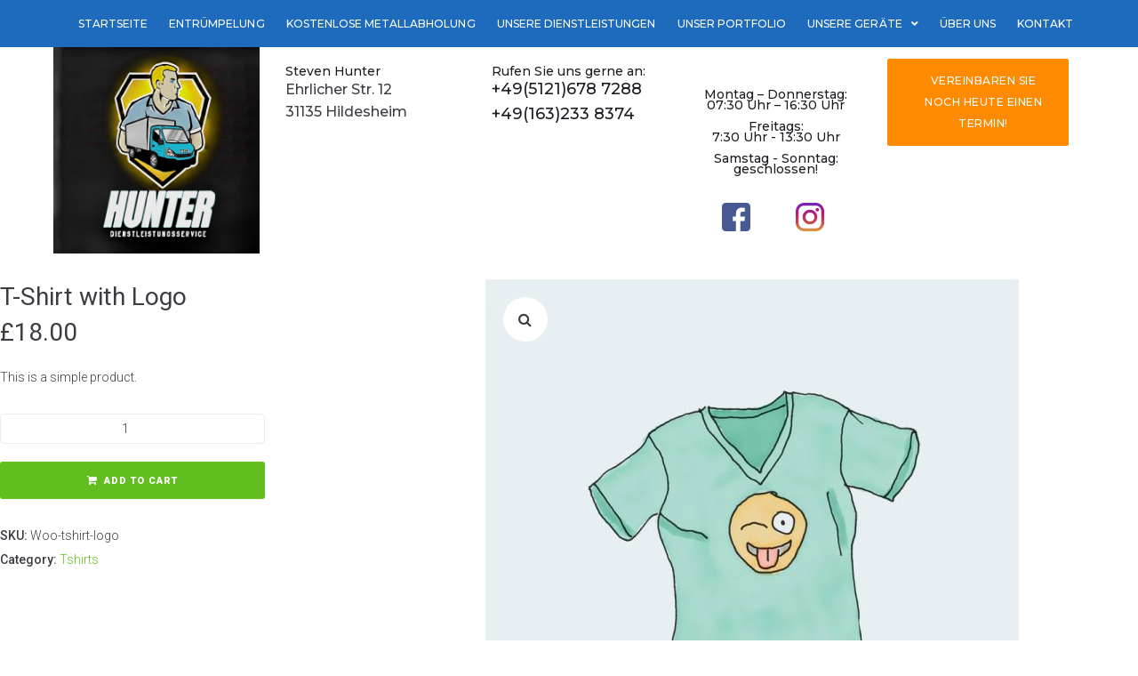

--- FILE ---
content_type: text/html; charset=UTF-8
request_url: https://www.hunter-dienstleistungsservice.de/produkt/t-shirt-with-logo/
body_size: 32385
content:
<!DOCTYPE html>
<html lang="de">
<head>
<meta charset="UTF-8">
<link rel="profile" href="http://gmpg.org/xfn/11">
<link rel="pingback" href="https://www.hunter-dienstleistungsservice.de/xmlrpc.php">

<meta name="viewport" content="width=device-width, initial-scale=1" />
<meta name='robots' content='index, follow, max-image-preview:large, max-snippet:-1, max-video-preview:-1' />
	<style>img:is([sizes="auto" i], [sizes^="auto," i]) { contain-intrinsic-size: 3000px 1500px }</style>
	
	<!-- This site is optimized with the Yoast SEO plugin v26.3 - https://yoast.com/wordpress/plugins/seo/ -->
	<title>T-Shirt with Logo - Hunter-Dienstleistungsservice</title>
	<link rel="canonical" href="https://www.hunter-dienstleistungsservice.de/produkt/t-shirt-with-logo/" />
	<meta property="og:locale" content="de_DE" />
	<meta property="og:type" content="article" />
	<meta property="og:title" content="T-Shirt with Logo - Hunter-Dienstleistungsservice" />
	<meta property="og:description" content="This is a simple product." />
	<meta property="og:url" content="https://www.hunter-dienstleistungsservice.de/produkt/t-shirt-with-logo/" />
	<meta property="og:site_name" content="Hunter-Dienstleistungsservice" />
	<meta property="article:publisher" content="https://www.facebook.com/steven.hunter.5030927" />
	<meta property="og:image" content="https://www.hunter-dienstleistungsservice.de/wp-content/uploads/2019/08/t-shirt-with-logo-1.jpg" />
	<meta property="og:image:width" content="800" />
	<meta property="og:image:height" content="800" />
	<meta property="og:image:type" content="image/jpeg" />
	<meta name="twitter:card" content="summary_large_image" />
	<script type="application/ld+json" class="yoast-schema-graph">{"@context":"https://schema.org","@graph":[{"@type":"WebPage","@id":"https://www.hunter-dienstleistungsservice.de/produkt/t-shirt-with-logo/","url":"https://www.hunter-dienstleistungsservice.de/produkt/t-shirt-with-logo/","name":"T-Shirt with Logo - Hunter-Dienstleistungsservice","isPartOf":{"@id":"https://www.hunter-dienstleistungsservice.de/#website"},"primaryImageOfPage":{"@id":"https://www.hunter-dienstleistungsservice.de/produkt/t-shirt-with-logo/#primaryimage"},"image":{"@id":"https://www.hunter-dienstleistungsservice.de/produkt/t-shirt-with-logo/#primaryimage"},"thumbnailUrl":"https://www.hunter-dienstleistungsservice.de/wp-content/uploads/2019/08/t-shirt-with-logo-1.jpg","datePublished":"2019-08-28T12:35:37+00:00","breadcrumb":{"@id":"https://www.hunter-dienstleistungsservice.de/produkt/t-shirt-with-logo/#breadcrumb"},"inLanguage":"de","potentialAction":[{"@type":"ReadAction","target":["https://www.hunter-dienstleistungsservice.de/produkt/t-shirt-with-logo/"]}]},{"@type":"ImageObject","inLanguage":"de","@id":"https://www.hunter-dienstleistungsservice.de/produkt/t-shirt-with-logo/#primaryimage","url":"https://www.hunter-dienstleistungsservice.de/wp-content/uploads/2019/08/t-shirt-with-logo-1.jpg","contentUrl":"https://www.hunter-dienstleistungsservice.de/wp-content/uploads/2019/08/t-shirt-with-logo-1.jpg","width":800,"height":800,"caption":"image"},{"@type":"BreadcrumbList","@id":"https://www.hunter-dienstleistungsservice.de/produkt/t-shirt-with-logo/#breadcrumb","itemListElement":[{"@type":"ListItem","position":1,"name":"Startseite","item":"https://www.hunter-dienstleistungsservice.de/"},{"@type":"ListItem","position":2,"name":"Produkte","item":"https://www.hunter-dienstleistungsservice.de/shop/"},{"@type":"ListItem","position":3,"name":"T-Shirt with Logo"}]},{"@type":"WebSite","@id":"https://www.hunter-dienstleistungsservice.de/#website","url":"https://www.hunter-dienstleistungsservice.de/","name":"Hunter-Dienstleistungsservice","description":"Garten, Haus und Schrott... p&uuml;nktlich, zuverl&auml;ssig und flott","publisher":{"@id":"https://www.hunter-dienstleistungsservice.de/#organization"},"potentialAction":[{"@type":"SearchAction","target":{"@type":"EntryPoint","urlTemplate":"https://www.hunter-dienstleistungsservice.de/?s={search_term_string}"},"query-input":{"@type":"PropertyValueSpecification","valueRequired":true,"valueName":"search_term_string"}}],"inLanguage":"de"},{"@type":"Organization","@id":"https://www.hunter-dienstleistungsservice.de/#organization","name":"Hunter Dienstleistungsservice","url":"https://www.hunter-dienstleistungsservice.de/","logo":{"@type":"ImageObject","inLanguage":"de","@id":"https://www.hunter-dienstleistungsservice.de/#/schema/logo/image/","url":"https://www.hunter-dienstleistungsservice.de/wp-content/uploads/2021/03/received_158444686095776.jpeg","contentUrl":"https://www.hunter-dienstleistungsservice.de/wp-content/uploads/2021/03/received_158444686095776.jpeg","width":750,"height":619,"caption":"Hunter Dienstleistungsservice"},"image":{"@id":"https://www.hunter-dienstleistungsservice.de/#/schema/logo/image/"},"sameAs":["https://www.facebook.com/steven.hunter.5030927","https://www.instagram.com/steven_hunter1208"]}]}</script>
	<!-- / Yoast SEO plugin. -->


<link rel='dns-prefetch' href='//fonts.googleapis.com' />
<link rel="alternate" type="application/rss+xml" title="Hunter-Dienstleistungsservice &raquo; Feed" href="https://www.hunter-dienstleistungsservice.de/feed/" />
<link rel="alternate" type="application/rss+xml" title="Hunter-Dienstleistungsservice &raquo; Kommentar-Feed" href="https://www.hunter-dienstleistungsservice.de/comments/feed/" />
<link rel="alternate" type="application/rss+xml" title="Hunter-Dienstleistungsservice &raquo; T-Shirt with Logo-Kommentar-Feed" href="https://www.hunter-dienstleistungsservice.de/produkt/t-shirt-with-logo/feed/" />
<script type="text/javascript">
/* <![CDATA[ */
window._wpemojiSettings = {"baseUrl":"https:\/\/s.w.org\/images\/core\/emoji\/16.0.1\/72x72\/","ext":".png","svgUrl":"https:\/\/s.w.org\/images\/core\/emoji\/16.0.1\/svg\/","svgExt":".svg","source":{"concatemoji":"https:\/\/www.hunter-dienstleistungsservice.de\/wp-includes\/js\/wp-emoji-release.min.js?ver=6.8.3"}};
/*! This file is auto-generated */
!function(s,n){var o,i,e;function c(e){try{var t={supportTests:e,timestamp:(new Date).valueOf()};sessionStorage.setItem(o,JSON.stringify(t))}catch(e){}}function p(e,t,n){e.clearRect(0,0,e.canvas.width,e.canvas.height),e.fillText(t,0,0);var t=new Uint32Array(e.getImageData(0,0,e.canvas.width,e.canvas.height).data),a=(e.clearRect(0,0,e.canvas.width,e.canvas.height),e.fillText(n,0,0),new Uint32Array(e.getImageData(0,0,e.canvas.width,e.canvas.height).data));return t.every(function(e,t){return e===a[t]})}function u(e,t){e.clearRect(0,0,e.canvas.width,e.canvas.height),e.fillText(t,0,0);for(var n=e.getImageData(16,16,1,1),a=0;a<n.data.length;a++)if(0!==n.data[a])return!1;return!0}function f(e,t,n,a){switch(t){case"flag":return n(e,"\ud83c\udff3\ufe0f\u200d\u26a7\ufe0f","\ud83c\udff3\ufe0f\u200b\u26a7\ufe0f")?!1:!n(e,"\ud83c\udde8\ud83c\uddf6","\ud83c\udde8\u200b\ud83c\uddf6")&&!n(e,"\ud83c\udff4\udb40\udc67\udb40\udc62\udb40\udc65\udb40\udc6e\udb40\udc67\udb40\udc7f","\ud83c\udff4\u200b\udb40\udc67\u200b\udb40\udc62\u200b\udb40\udc65\u200b\udb40\udc6e\u200b\udb40\udc67\u200b\udb40\udc7f");case"emoji":return!a(e,"\ud83e\udedf")}return!1}function g(e,t,n,a){var r="undefined"!=typeof WorkerGlobalScope&&self instanceof WorkerGlobalScope?new OffscreenCanvas(300,150):s.createElement("canvas"),o=r.getContext("2d",{willReadFrequently:!0}),i=(o.textBaseline="top",o.font="600 32px Arial",{});return e.forEach(function(e){i[e]=t(o,e,n,a)}),i}function t(e){var t=s.createElement("script");t.src=e,t.defer=!0,s.head.appendChild(t)}"undefined"!=typeof Promise&&(o="wpEmojiSettingsSupports",i=["flag","emoji"],n.supports={everything:!0,everythingExceptFlag:!0},e=new Promise(function(e){s.addEventListener("DOMContentLoaded",e,{once:!0})}),new Promise(function(t){var n=function(){try{var e=JSON.parse(sessionStorage.getItem(o));if("object"==typeof e&&"number"==typeof e.timestamp&&(new Date).valueOf()<e.timestamp+604800&&"object"==typeof e.supportTests)return e.supportTests}catch(e){}return null}();if(!n){if("undefined"!=typeof Worker&&"undefined"!=typeof OffscreenCanvas&&"undefined"!=typeof URL&&URL.createObjectURL&&"undefined"!=typeof Blob)try{var e="postMessage("+g.toString()+"("+[JSON.stringify(i),f.toString(),p.toString(),u.toString()].join(",")+"));",a=new Blob([e],{type:"text/javascript"}),r=new Worker(URL.createObjectURL(a),{name:"wpTestEmojiSupports"});return void(r.onmessage=function(e){c(n=e.data),r.terminate(),t(n)})}catch(e){}c(n=g(i,f,p,u))}t(n)}).then(function(e){for(var t in e)n.supports[t]=e[t],n.supports.everything=n.supports.everything&&n.supports[t],"flag"!==t&&(n.supports.everythingExceptFlag=n.supports.everythingExceptFlag&&n.supports[t]);n.supports.everythingExceptFlag=n.supports.everythingExceptFlag&&!n.supports.flag,n.DOMReady=!1,n.readyCallback=function(){n.DOMReady=!0}}).then(function(){return e}).then(function(){var e;n.supports.everything||(n.readyCallback(),(e=n.source||{}).concatemoji?t(e.concatemoji):e.wpemoji&&e.twemoji&&(t(e.twemoji),t(e.wpemoji)))}))}((window,document),window._wpemojiSettings);
/* ]]> */
</script>
<style id='wp-emoji-styles-inline-css' type='text/css'>

	img.wp-smiley, img.emoji {
		display: inline !important;
		border: none !important;
		box-shadow: none !important;
		height: 1em !important;
		width: 1em !important;
		margin: 0 0.07em !important;
		vertical-align: -0.1em !important;
		background: none !important;
		padding: 0 !important;
	}
</style>
<link rel='stylesheet' id='wp-block-library-css' href='https://www.hunter-dienstleistungsservice.de/wp-includes/css/dist/block-library/style.min.css?ver=6.8.3' type='text/css' media='all' />
<style id='classic-theme-styles-inline-css' type='text/css'>
/*! This file is auto-generated */
.wp-block-button__link{color:#fff;background-color:#32373c;border-radius:9999px;box-shadow:none;text-decoration:none;padding:calc(.667em + 2px) calc(1.333em + 2px);font-size:1.125em}.wp-block-file__button{background:#32373c;color:#fff;text-decoration:none}
</style>
<link rel='stylesheet' id='wc-blocks-vendors-style-css' href='https://www.hunter-dienstleistungsservice.de/wp-content/plugins/woocommerce/packages/woocommerce-blocks/build/wc-blocks-vendors-style.css?ver=8.5.2' type='text/css' media='all' />
<link rel='stylesheet' id='wc-blocks-style-css' href='https://www.hunter-dienstleistungsservice.de/wp-content/plugins/woocommerce/packages/woocommerce-blocks/build/wc-blocks-style.css?ver=8.5.2' type='text/css' media='all' />
<style id='joinchat-button-style-inline-css' type='text/css'>
.wp-block-joinchat-button{border:none!important;text-align:center}.wp-block-joinchat-button figure{display:table;margin:0 auto;padding:0}.wp-block-joinchat-button figcaption{font:normal normal 400 .6em/2em var(--wp--preset--font-family--system-font,sans-serif);margin:0;padding:0}.wp-block-joinchat-button .joinchat-button__qr{background-color:#fff;border:6px solid #25d366;border-radius:30px;box-sizing:content-box;display:block;height:200px;margin:auto;overflow:hidden;padding:10px;width:200px}.wp-block-joinchat-button .joinchat-button__qr canvas,.wp-block-joinchat-button .joinchat-button__qr img{display:block;margin:auto}.wp-block-joinchat-button .joinchat-button__link{align-items:center;background-color:#25d366;border:6px solid #25d366;border-radius:30px;display:inline-flex;flex-flow:row nowrap;justify-content:center;line-height:1.25em;margin:0 auto;text-decoration:none}.wp-block-joinchat-button .joinchat-button__link:before{background:transparent var(--joinchat-ico) no-repeat center;background-size:100%;content:"";display:block;height:1.5em;margin:-.75em .75em -.75em 0;width:1.5em}.wp-block-joinchat-button figure+.joinchat-button__link{margin-top:10px}@media (orientation:landscape)and (min-height:481px),(orientation:portrait)and (min-width:481px){.wp-block-joinchat-button.joinchat-button--qr-only figure+.joinchat-button__link{display:none}}@media (max-width:480px),(orientation:landscape)and (max-height:480px){.wp-block-joinchat-button figure{display:none}}

</style>
<style id='global-styles-inline-css' type='text/css'>
:root{--wp--preset--aspect-ratio--square: 1;--wp--preset--aspect-ratio--4-3: 4/3;--wp--preset--aspect-ratio--3-4: 3/4;--wp--preset--aspect-ratio--3-2: 3/2;--wp--preset--aspect-ratio--2-3: 2/3;--wp--preset--aspect-ratio--16-9: 16/9;--wp--preset--aspect-ratio--9-16: 9/16;--wp--preset--color--black: #000000;--wp--preset--color--cyan-bluish-gray: #abb8c3;--wp--preset--color--white: #ffffff;--wp--preset--color--pale-pink: #f78da7;--wp--preset--color--vivid-red: #cf2e2e;--wp--preset--color--luminous-vivid-orange: #ff6900;--wp--preset--color--luminous-vivid-amber: #fcb900;--wp--preset--color--light-green-cyan: #7bdcb5;--wp--preset--color--vivid-green-cyan: #00d084;--wp--preset--color--pale-cyan-blue: #8ed1fc;--wp--preset--color--vivid-cyan-blue: #0693e3;--wp--preset--color--vivid-purple: #9b51e0;--wp--preset--gradient--vivid-cyan-blue-to-vivid-purple: linear-gradient(135deg,rgba(6,147,227,1) 0%,rgb(155,81,224) 100%);--wp--preset--gradient--light-green-cyan-to-vivid-green-cyan: linear-gradient(135deg,rgb(122,220,180) 0%,rgb(0,208,130) 100%);--wp--preset--gradient--luminous-vivid-amber-to-luminous-vivid-orange: linear-gradient(135deg,rgba(252,185,0,1) 0%,rgba(255,105,0,1) 100%);--wp--preset--gradient--luminous-vivid-orange-to-vivid-red: linear-gradient(135deg,rgba(255,105,0,1) 0%,rgb(207,46,46) 100%);--wp--preset--gradient--very-light-gray-to-cyan-bluish-gray: linear-gradient(135deg,rgb(238,238,238) 0%,rgb(169,184,195) 100%);--wp--preset--gradient--cool-to-warm-spectrum: linear-gradient(135deg,rgb(74,234,220) 0%,rgb(151,120,209) 20%,rgb(207,42,186) 40%,rgb(238,44,130) 60%,rgb(251,105,98) 80%,rgb(254,248,76) 100%);--wp--preset--gradient--blush-light-purple: linear-gradient(135deg,rgb(255,206,236) 0%,rgb(152,150,240) 100%);--wp--preset--gradient--blush-bordeaux: linear-gradient(135deg,rgb(254,205,165) 0%,rgb(254,45,45) 50%,rgb(107,0,62) 100%);--wp--preset--gradient--luminous-dusk: linear-gradient(135deg,rgb(255,203,112) 0%,rgb(199,81,192) 50%,rgb(65,88,208) 100%);--wp--preset--gradient--pale-ocean: linear-gradient(135deg,rgb(255,245,203) 0%,rgb(182,227,212) 50%,rgb(51,167,181) 100%);--wp--preset--gradient--electric-grass: linear-gradient(135deg,rgb(202,248,128) 0%,rgb(113,206,126) 100%);--wp--preset--gradient--midnight: linear-gradient(135deg,rgb(2,3,129) 0%,rgb(40,116,252) 100%);--wp--preset--font-size--small: 13px;--wp--preset--font-size--medium: 20px;--wp--preset--font-size--large: 36px;--wp--preset--font-size--x-large: 42px;--wp--preset--spacing--20: 0.44rem;--wp--preset--spacing--30: 0.67rem;--wp--preset--spacing--40: 1rem;--wp--preset--spacing--50: 1.5rem;--wp--preset--spacing--60: 2.25rem;--wp--preset--spacing--70: 3.38rem;--wp--preset--spacing--80: 5.06rem;--wp--preset--shadow--natural: 6px 6px 9px rgba(0, 0, 0, 0.2);--wp--preset--shadow--deep: 12px 12px 50px rgba(0, 0, 0, 0.4);--wp--preset--shadow--sharp: 6px 6px 0px rgba(0, 0, 0, 0.2);--wp--preset--shadow--outlined: 6px 6px 0px -3px rgba(255, 255, 255, 1), 6px 6px rgba(0, 0, 0, 1);--wp--preset--shadow--crisp: 6px 6px 0px rgba(0, 0, 0, 1);}:where(.is-layout-flex){gap: 0.5em;}:where(.is-layout-grid){gap: 0.5em;}body .is-layout-flex{display: flex;}.is-layout-flex{flex-wrap: wrap;align-items: center;}.is-layout-flex > :is(*, div){margin: 0;}body .is-layout-grid{display: grid;}.is-layout-grid > :is(*, div){margin: 0;}:where(.wp-block-columns.is-layout-flex){gap: 2em;}:where(.wp-block-columns.is-layout-grid){gap: 2em;}:where(.wp-block-post-template.is-layout-flex){gap: 1.25em;}:where(.wp-block-post-template.is-layout-grid){gap: 1.25em;}.has-black-color{color: var(--wp--preset--color--black) !important;}.has-cyan-bluish-gray-color{color: var(--wp--preset--color--cyan-bluish-gray) !important;}.has-white-color{color: var(--wp--preset--color--white) !important;}.has-pale-pink-color{color: var(--wp--preset--color--pale-pink) !important;}.has-vivid-red-color{color: var(--wp--preset--color--vivid-red) !important;}.has-luminous-vivid-orange-color{color: var(--wp--preset--color--luminous-vivid-orange) !important;}.has-luminous-vivid-amber-color{color: var(--wp--preset--color--luminous-vivid-amber) !important;}.has-light-green-cyan-color{color: var(--wp--preset--color--light-green-cyan) !important;}.has-vivid-green-cyan-color{color: var(--wp--preset--color--vivid-green-cyan) !important;}.has-pale-cyan-blue-color{color: var(--wp--preset--color--pale-cyan-blue) !important;}.has-vivid-cyan-blue-color{color: var(--wp--preset--color--vivid-cyan-blue) !important;}.has-vivid-purple-color{color: var(--wp--preset--color--vivid-purple) !important;}.has-black-background-color{background-color: var(--wp--preset--color--black) !important;}.has-cyan-bluish-gray-background-color{background-color: var(--wp--preset--color--cyan-bluish-gray) !important;}.has-white-background-color{background-color: var(--wp--preset--color--white) !important;}.has-pale-pink-background-color{background-color: var(--wp--preset--color--pale-pink) !important;}.has-vivid-red-background-color{background-color: var(--wp--preset--color--vivid-red) !important;}.has-luminous-vivid-orange-background-color{background-color: var(--wp--preset--color--luminous-vivid-orange) !important;}.has-luminous-vivid-amber-background-color{background-color: var(--wp--preset--color--luminous-vivid-amber) !important;}.has-light-green-cyan-background-color{background-color: var(--wp--preset--color--light-green-cyan) !important;}.has-vivid-green-cyan-background-color{background-color: var(--wp--preset--color--vivid-green-cyan) !important;}.has-pale-cyan-blue-background-color{background-color: var(--wp--preset--color--pale-cyan-blue) !important;}.has-vivid-cyan-blue-background-color{background-color: var(--wp--preset--color--vivid-cyan-blue) !important;}.has-vivid-purple-background-color{background-color: var(--wp--preset--color--vivid-purple) !important;}.has-black-border-color{border-color: var(--wp--preset--color--black) !important;}.has-cyan-bluish-gray-border-color{border-color: var(--wp--preset--color--cyan-bluish-gray) !important;}.has-white-border-color{border-color: var(--wp--preset--color--white) !important;}.has-pale-pink-border-color{border-color: var(--wp--preset--color--pale-pink) !important;}.has-vivid-red-border-color{border-color: var(--wp--preset--color--vivid-red) !important;}.has-luminous-vivid-orange-border-color{border-color: var(--wp--preset--color--luminous-vivid-orange) !important;}.has-luminous-vivid-amber-border-color{border-color: var(--wp--preset--color--luminous-vivid-amber) !important;}.has-light-green-cyan-border-color{border-color: var(--wp--preset--color--light-green-cyan) !important;}.has-vivid-green-cyan-border-color{border-color: var(--wp--preset--color--vivid-green-cyan) !important;}.has-pale-cyan-blue-border-color{border-color: var(--wp--preset--color--pale-cyan-blue) !important;}.has-vivid-cyan-blue-border-color{border-color: var(--wp--preset--color--vivid-cyan-blue) !important;}.has-vivid-purple-border-color{border-color: var(--wp--preset--color--vivid-purple) !important;}.has-vivid-cyan-blue-to-vivid-purple-gradient-background{background: var(--wp--preset--gradient--vivid-cyan-blue-to-vivid-purple) !important;}.has-light-green-cyan-to-vivid-green-cyan-gradient-background{background: var(--wp--preset--gradient--light-green-cyan-to-vivid-green-cyan) !important;}.has-luminous-vivid-amber-to-luminous-vivid-orange-gradient-background{background: var(--wp--preset--gradient--luminous-vivid-amber-to-luminous-vivid-orange) !important;}.has-luminous-vivid-orange-to-vivid-red-gradient-background{background: var(--wp--preset--gradient--luminous-vivid-orange-to-vivid-red) !important;}.has-very-light-gray-to-cyan-bluish-gray-gradient-background{background: var(--wp--preset--gradient--very-light-gray-to-cyan-bluish-gray) !important;}.has-cool-to-warm-spectrum-gradient-background{background: var(--wp--preset--gradient--cool-to-warm-spectrum) !important;}.has-blush-light-purple-gradient-background{background: var(--wp--preset--gradient--blush-light-purple) !important;}.has-blush-bordeaux-gradient-background{background: var(--wp--preset--gradient--blush-bordeaux) !important;}.has-luminous-dusk-gradient-background{background: var(--wp--preset--gradient--luminous-dusk) !important;}.has-pale-ocean-gradient-background{background: var(--wp--preset--gradient--pale-ocean) !important;}.has-electric-grass-gradient-background{background: var(--wp--preset--gradient--electric-grass) !important;}.has-midnight-gradient-background{background: var(--wp--preset--gradient--midnight) !important;}.has-small-font-size{font-size: var(--wp--preset--font-size--small) !important;}.has-medium-font-size{font-size: var(--wp--preset--font-size--medium) !important;}.has-large-font-size{font-size: var(--wp--preset--font-size--large) !important;}.has-x-large-font-size{font-size: var(--wp--preset--font-size--x-large) !important;}
:where(.wp-block-post-template.is-layout-flex){gap: 1.25em;}:where(.wp-block-post-template.is-layout-grid){gap: 1.25em;}
:where(.wp-block-columns.is-layout-flex){gap: 2em;}:where(.wp-block-columns.is-layout-grid){gap: 2em;}
:root :where(.wp-block-pullquote){font-size: 1.5em;line-height: 1.6;}
</style>
<link rel='stylesheet' id='google-reviews-css' href='https://www.hunter-dienstleistungsservice.de/wp-content/plugins/embedder-for-google-reviews/dist/css/google-reviews-public.css?ver=1.7.5' type='text/css' media='all' />
<link rel='stylesheet' id='photoswipe-css' href='https://www.hunter-dienstleistungsservice.de/wp-content/plugins/woocommerce/assets/css/photoswipe/photoswipe.min.css?ver=7.0.1' type='text/css' media='all' />
<link rel='stylesheet' id='photoswipe-default-skin-css' href='https://www.hunter-dienstleistungsservice.de/wp-content/plugins/woocommerce/assets/css/photoswipe/default-skin/default-skin.min.css?ver=7.0.1' type='text/css' media='all' />
<style id='woocommerce-inline-inline-css' type='text/css'>
.woocommerce form .form-row .required { visibility: visible; }
</style>
<link rel='stylesheet' id='cmplz-general-css' href='https://www.hunter-dienstleistungsservice.de/wp-content/plugins/complianz-gdpr/assets/css/cookieblocker.min.css?ver=1762509931' type='text/css' media='all' />
<link rel='stylesheet' id='grw-public-main-css-css' href='https://www.hunter-dienstleistungsservice.de/wp-content/plugins/widget-google-reviews/assets/css/public-main.css?ver=2.2.2' type='text/css' media='all' />
<link rel='stylesheet' id='font-awesome-css' href='https://www.hunter-dienstleistungsservice.de/wp-content/plugins/elementor/assets/lib/font-awesome/css/font-awesome.min.css?ver=4.7.0' type='text/css' media='all' />
<link rel='stylesheet' id='kava-parent-theme-style-css' href='https://www.hunter-dienstleistungsservice.de/wp-content/themes/kava/style.css?ver=1.2.8' type='text/css' media='all' />
<link rel='stylesheet' id='kava-theme-style-css' href='https://www.hunter-dienstleistungsservice.de/wp-content/themes/jardinier/style.css?ver=1.2.8' type='text/css' media='all' />
<style id='kava-theme-style-inline-css' type='text/css'>
/* #Typography */body {font-style: normal;font-weight: 300;font-size: 14px;line-height: 1.6;font-family: Roboto, sans-serif;letter-spacing: 0px;text-align: left;color: #3b3d42;}h1,.h1-style {font-style: normal;font-weight: 400;font-size: 34px;line-height: 1.4;font-family: Roboto, sans-serif;letter-spacing: 0px;text-align: inherit;color: #3b3d42;}h2,.h2-style {font-style: normal;font-weight: 400;font-size: 24px;line-height: 1.4;font-family: Roboto, sans-serif;letter-spacing: 0px;text-align: inherit;color: #3b3d42;}h3,.h3-style {font-style: normal;font-weight: 400;font-size: 21px;line-height: 1.4;font-family: Roboto, sans-serif;letter-spacing: 0px;text-align: inherit;color: #3b3d42;}h4,.h4-style {font-style: normal;font-weight: 400;font-size: 20px;line-height: 1.5;font-family: Roboto, sans-serif;letter-spacing: 0px;text-align: inherit;color: #3b3d42;}h5,.h5-style {font-style: normal;font-weight: 300;font-size: 18px;line-height: 1.5;font-family: Roboto, sans-serif;letter-spacing: 0px;text-align: inherit;color: #3b3d42;}h6,.h6-style {font-style: normal;font-weight: 500;font-size: 14px;line-height: 1.5;font-family: Roboto, sans-serif;letter-spacing: 0px;text-align: inherit;color: #3b3d42;}@media (min-width: 1200px) {h1,.h1-style { font-size: 56px; }h2,.h2-style { font-size: 40px; }h3,.h3-style { font-size: 28px; }}a,h1 a:hover,h2 a:hover,h3 a:hover,h4 a:hover,h5 a:hover,h6 a:hover { color: #62be1e; }a:hover { color: #3b3d42; }blockquote {color: #62be1e;}/* #Header */.site-header__wrap {background-color: #ffffff;background-repeat: repeat;background-position: center top;background-attachment: scroll;;}/* ##Top Panel */.top-panel {color: #a1a2a4;background-color: #ffffff;}/* #Main Menu */.main-navigation {font-style: normal;font-weight: 400;font-size: 14px;line-height: 1.4;font-family: Roboto, sans-serif;letter-spacing: 0px;}.main-navigation a,.menu-item-has-children:before {color: #a1a2a4;}.main-navigation a:hover,.main-navigation .current_page_item>a,.main-navigation .current-menu-item>a,.main-navigation .current_page_ancestor>a,.main-navigation .current-menu-ancestor>a {color: #3b3d42;}/* #Mobile Menu */.mobile-menu-toggle-button {color: #ffffff;background-color: #62be1e;}/* #Social */.social-list a {color: #a1a2a4;}.social-list a:hover {color: #62be1e;}/* #Breadcrumbs */.breadcrumbs_item {font-style: normal;font-weight: 400;font-size: 11px;line-height: 1.5;font-family: Roboto, sans-serif;letter-spacing: 0px;}.breadcrumbs_item_sep,.breadcrumbs_item_link {color: #a1a2a4;}.breadcrumbs_item_link:hover {color: #62be1e;}/* #Post navigation */.post-navigation i {color: #a1a2a4;}.post-navigation .nav-links a:hover .post-title,.post-navigation .nav-links a:hover .nav-text {color: #62be1e;}.post-navigation .nav-links a:hover i {color: #3b3d42;}/* #Pagination */.pagination .page-numbers,.page-links > span,.page-links > a {color: #a1a2a4;}.pagination a.page-numbers:hover,.pagination .page-numbers.current,.page-links > a:hover,.page-links > span {color: #3b3d42;}.pagination .next,.pagination .prev {color: #62be1e;}.pagination .next:hover,.pagination .prev:hover {color: #3b3d42;}/* #Button Appearance Styles (regular scheme) */.btn,button,input[type='button'],input[type='reset'],input[type='submit'] {font-style: normal;font-weight: 900;font-size: 11px;line-height: 1;font-family: Roboto, sans-serif;letter-spacing: 1px;color: #ffffff;background-color: #62be1e;}.btn:hover,button:hover,input[type='button']:hover,input[type='reset']:hover,input[type='submit']:hover,input[type='reset']:hover {color: #ffffff;background-color: rgb(136,228,68);}.btn.invert-button {color: #ffffff;}.btn.invert-button:hover {color: #ffffff;border-color: #62be1e;background-color: #62be1e;}/* #Totop Button */#toTop {padding: 8px 14px;border-radius: 50px;background-color: #62be1e;color: #ffffff;}#toTop:hover {background-color: #fe8a01;color: ;}input,optgroup,select,textarea {font-size: 14px;}/* #Comment, Contact, Password Forms */.comment-form .submit,.wpcf7-submit,.post-password-form label + input {font-style: normal;font-weight: 900;font-size: 11px;line-height: 1;font-family: Roboto, sans-serif;letter-spacing: 1px;color: #ffffff;background-color: #62be1e;}.comment-form .submit:hover,.wpcf7-submit:hover,.post-password-form label + input:hover {color: #ffffff;background-color: rgb(136,228,68);}.comment-reply-title {font-style: normal;font-weight: 400;font-size: 20px;line-height: 1.5;font-family: Roboto, sans-serif;letter-spacing: 0px;color: #3b3d42;}/* Cookies consent */.comment-form-cookies-consent input[type='checkbox']:checked ~ label[for=wp-comment-cookies-consent]:before {color: #ffffff;border-color: #62be1e;background-color: #62be1e;}/* #Comment Reply Link */#cancel-comment-reply-link {color: #62be1e;}#cancel-comment-reply-link:hover {color: #3b3d42;}/* #Comment item */.comment-body .fn {font-style: normal;font-weight: 500;font-size: 14px;line-height: 1.5;font-family: Roboto, sans-serif;letter-spacing: 0px;color: #3b3d42;}.comment-date__time {color: #a1a2a4;}.comment-reply-link {font-style: normal;font-weight: 900;font-size: 11px;line-height: 1;font-family: Roboto, sans-serif;letter-spacing: 1px;}/* #Input Placeholders */::-webkit-input-placeholder { color: #a1a2a4; }::-moz-placeholder{ color: #a1a2a4; }:-moz-placeholder{ color: #a1a2a4; }:-ms-input-placeholder{ color: #a1a2a4; }/* #Entry Meta */.posted-on,.cat-links,.byline,.tags-links {color: #a1a2a4;}.comments-button {color: #a1a2a4;}.comments-button:hover {color: #ffffff;background-color: #62be1e;}.btn-style .post-categories a {color: #ffffff;background-color: #62be1e;}.btn-style .post-categories a:hover {color: #ffffff;background-color: rgb(136,228,68);}.sticky-label {color: #ffffff;background-color: #62be1e;}/* Posts List Item Invert */.invert-hover.has-post-thumbnail:hover,.invert-hover.has-post-thumbnail:hover .posted-on,.invert-hover.has-post-thumbnail:hover .cat-links,.invert-hover.has-post-thumbnail:hover .byline,.invert-hover.has-post-thumbnail:hover .tags-links,.invert-hover.has-post-thumbnail:hover .entry-meta,.invert-hover.has-post-thumbnail:hover a,.invert-hover.has-post-thumbnail:hover .btn-icon,.invert-item.has-post-thumbnail,.invert-item.has-post-thumbnail .posted-on,.invert-item.has-post-thumbnail .cat-links,.invert-item.has-post-thumbnail .byline,.invert-item.has-post-thumbnail .tags-links,.invert-item.has-post-thumbnail .entry-meta,.invert-item.has-post-thumbnail a,.invert-item.has-post-thumbnail .btn:hover,.invert-item.has-post-thumbnail .btn-style .post-categories a:hover,.invert,.invert .entry-title,.invert a,.invert .byline,.invert .posted-on,.invert .cat-links,.invert .tags-links {color: #ffffff;}.invert-hover.has-post-thumbnail:hover a:hover,.invert-hover.has-post-thumbnail:hover .btn-icon:hover,.invert-item.has-post-thumbnail a:hover,.invert a:hover {color: #62be1e;}.invert-hover.has-post-thumbnail .btn,.invert-item.has-post-thumbnail .comments-button,.posts-list--default.list-style-v10 .invert.default-item .comments-button{color: #ffffff;background-color: #62be1e;}.invert-hover.has-post-thumbnail .btn:hover,.invert-item.has-post-thumbnail .comments-button:hover,.posts-list--default.list-style-v10 .invert.default-item .comments-button:hover {color: #62be1e;background-color: #ffffff;}/* Default Posts List */.list-style-v8 .comments-link {color: #a1a2a4;}.list-style-v8 .comments-link:hover {color: #3b3d42;}/* Creative Posts List */.creative-item .entry-title a:hover {color: #62be1e;}.list-style-default .creative-item a,.creative-item .btn-icon {color: #a1a2a4;}.list-style-default .creative-item a:hover,.creative-item .btn-icon:hover {color: #62be1e;}.list-style-default .creative-item .btn,.list-style-default .creative-item .btn:hover,.list-style-default .creative-item .comments-button:hover {color: #ffffff;}.creative-item__title-first-letter {font-style: normal;font-weight: 400;font-family: Roboto, sans-serif;color: #3b3d42;}.posts-list--creative.list-style-v10 .creative-item:before {background-color: #62be1e;box-shadow: 0px 0px 0px 8px rgba(98,190,30,0.25);}.posts-list--creative.list-style-v10 .creative-item__post-date {font-style: normal;font-weight: 400;font-size: 20px;line-height: 1.5;font-family: Roboto, sans-serif;letter-spacing: 0px;color: #62be1e;}.posts-list--creative.list-style-v10 .creative-item__post-date a {color: #62be1e;}.posts-list--creative.list-style-v10 .creative-item__post-date a:hover {color: #3b3d42;}/* Creative Posts List style-v2 */.list-style-v2 .creative-item .entry-title,.list-style-v9 .creative-item .entry-title {font-style: normal;font-weight: 400;font-size: 20px;line-height: 1.5;font-family: Roboto, sans-serif;letter-spacing: 0px;}/* Image Post Format */.post_format-post-format-image .post-thumbnail__link:before {color: #ffffff;background-color: #62be1e;}/* Gallery Post Format */.post_format-post-format-gallery .swiper-button-prev,.post_format-post-format-gallery .swiper-button-next {color: #a1a2a4;}.post_format-post-format-gallery .swiper-button-prev:hover,.post_format-post-format-gallery .swiper-button-next:hover {color: #3b3d42;}/* Link Post Format */.post_format-post-format-quote .post-format-quote {color: #ffffff;background-color: #62be1e;}.post_format-post-format-quote .post-format-quote:before {color: #62be1e;background-color: #ffffff;}/* Post Author */.post-author__title a {color: #62be1e;}.post-author__title a:hover {color: #3b3d42;}.invert .post-author__title a {color: #ffffff;}.invert .post-author__title a:hover {color: #62be1e;}/* Single Post */.single-post blockquote {border-color: #62be1e;}.single-post:not(.post-template-single-layout-4):not(.post-template-single-layout-7) .tags-links a:hover {color: #ffffff;border-color: #62be1e;background-color: #62be1e;}.single-header-3 .post-author .byline,.single-header-4 .post-author .byline,.single-header-5 .post-author .byline {font-style: normal;font-weight: 400;font-size: 20px;line-height: 1.5;font-family: Roboto, sans-serif;letter-spacing: 0px;}.single-header-8,.single-header-10 .entry-header {background-color: #62be1e;}.single-header-8.invert a:hover,.single-header-10.invert a:hover {color: rgba(255,255,255,0.5);}.single-header-3 a.comments-button,.single-header-10 a.comments-button {border: 1px solid #ffffff;}.single-header-3 a.comments-button:hover,.single-header-10 a.comments-button:hover {color: #62be1e;background-color: #ffffff;}/* Page preloader */.page-preloader {border-top-color: #62be1e;border-right-color: #62be1e;}/* Logo */.site-logo__link,.site-logo__link:hover {color: #62be1e;}/* Page title */.page-title {font-style: normal;font-weight: 400;font-size: 24px;line-height: 1.4;font-family: Roboto, sans-serif;letter-spacing: 0px;color: #3b3d42;}@media (min-width: 1200px) {.page-title { font-size: 40px; }}/* Grid Posts List */.posts-list.list-style-v3 .comments-link {border-color: #62be1e;}.posts-list.list-style-v4 .comments-link {color: #a1a2a4;}.posts-list.list-style-v4 .posts-list__item.grid-item .grid-item-wrap .comments-link:hover {color: #ffffff;background-color: #62be1e;}/* Posts List Grid Item Invert */.grid-item-wrap.invert,.grid-item-wrap.invert .posted-on,.grid-item-wrap.invert .cat-links,.grid-item-wrap.invert .byline,.grid-item-wrap.invert .tags-links,.grid-item-wrap.invert .entry-meta,.grid-item-wrap.invert a,.grid-item-wrap.invert .btn-icon,.grid-item-wrap.invert .comments-button {color: #ffffff;}/* Posts List Grid-5 Item Invert */.list-style-v5 .grid-item-wrap.invert .posted-on,.list-style-v5 .grid-item-wrap.invert .cat-links,.list-style-v5 .grid-item-wrap.invert .byline,.list-style-v5 .grid-item-wrap.invert .tags-links,.list-style-v5 .grid-item-wrap.invert .posted-on a,.list-style-v5 .grid-item-wrap.invert .cat-links a,.list-style-v5 .grid-item-wrap.invert .tags-links a,.list-style-v5 .grid-item-wrap.invert .byline a,.list-style-v5 .grid-item-wrap.invert .comments-link,.list-style-v5 .grid-item-wrap.invert .entry-title a:hover {color: #62be1e;}.list-style-v5 .grid-item-wrap.invert .posted-on a:hover,.list-style-v5 .grid-item-wrap.invert .cat-links a:hover,.list-style-v5 .grid-item-wrap.invert .tags-links a:hover,.list-style-v5 .grid-item-wrap.invert .byline a:hover,.list-style-v5 .grid-item-wrap.invert .comments-link:hover {color: #ffffff;}/* Posts List Grid-6 Item Invert */.posts-list.list-style-v6 .posts-list__item.grid-item .grid-item-wrap .cat-links a,.posts-list.list-style-v7 .posts-list__item.grid-item .grid-item-wrap .cat-links a {color: #ffffff;background-color: #62be1e;}.posts-list.list-style-v6 .posts-list__item.grid-item .grid-item-wrap .cat-links a:hover,.posts-list.list-style-v7 .posts-list__item.grid-item .grid-item-wrap .cat-links a:hover {color: #ffffff;background-color: rgb(136,228,68);}.posts-list.list-style-v9 .posts-list__item.grid-item .grid-item-wrap .entry-header .entry-title {font-weight : 300;}/* Grid 7 */.list-style-v7 .grid-item-wrap.invert .posted-on a:hover,.list-style-v7 .grid-item-wrap.invert .cat-links a:hover,.list-style-v7 .grid-item-wrap.invert .tags-links a:hover,.list-style-v7 .grid-item-wrap.invert .byline a:hover,.list-style-v7 .grid-item-wrap.invert .comments-link:hover,.list-style-v7 .grid-item-wrap.invert .entry-title a:hover,.list-style-v6 .grid-item-wrap.invert .posted-on a:hover,.list-style-v6 .grid-item-wrap.invert .cat-links a:hover,.list-style-v6 .grid-item-wrap.invert .tags-links a:hover,.list-style-v6 .grid-item-wrap.invert .byline a:hover,.list-style-v6 .grid-item-wrap.invert .comments-link:hover,.list-style-v6 .grid-item-wrap.invert .entry-title a:hover {color: #62be1e;}.list-style-v7 .grid-item-wrap.invert .posted-on,.list-style-v7 .grid-item-wrap.invert .cat-links,.list-style-v7 .grid-item-wrap.invert .byline,.list-style-v7 .grid-item-wrap.invert .tags-links,.list-style-v7 .grid-item-wrap.invert .posted-on a,.list-style-v7 .grid-item-wrap.invert .cat-links a,.list-style-v7 .grid-item-wrap.invert .tags-links a,.list-style-v7 .grid-item-wrap.invert .byline a,.list-style-v7 .grid-item-wrap.invert .comments-link,.list-style-v7 .grid-item-wrap.invert .entry-title a,.list-style-v7 .grid-item-wrap.invert .entry-content p,.list-style-v6 .grid-item-wrap.invert .posted-on,.list-style-v6 .grid-item-wrap.invert .cat-links,.list-style-v6 .grid-item-wrap.invert .byline,.list-style-v6 .grid-item-wrap.invert .tags-links,.list-style-v6 .grid-item-wrap.invert .posted-on a,.list-style-v6 .grid-item-wrap.invert .cat-links a,.list-style-v6 .grid-item-wrap.invert .tags-links a,.list-style-v6 .grid-item-wrap.invert .byline a,.list-style-v6 .grid-item-wrap.invert .comments-link,.list-style-v6 .grid-item-wrap.invert .entry-title a,.list-style-v6 .grid-item-wrap.invert .entry-content p {color: #ffffff;}.posts-list.list-style-v7 .grid-item .grid-item-wrap .entry-footer .comments-link:hover,.posts-list.list-style-v6 .grid-item .grid-item-wrap .entry-footer .comments-link:hover,.posts-list.list-style-v6 .posts-list__item.grid-item .grid-item-wrap .btn:hover,.posts-list.list-style-v7 .posts-list__item.grid-item .grid-item-wrap .btn:hover {color: #62be1e;border-color: #62be1e;}.posts-list.list-style-v10 .grid-item-inner .space-between-content .comments-link {color: #a1a2a4;}.posts-list.list-style-v10 .grid-item-inner .space-between-content .comments-link:hover {color: #62be1e;}.posts-list.list-style-v10 .posts-list__item.justify-item .justify-item-inner .entry-title a {color: #3b3d42;}.posts-list.posts-list--vertical-justify.list-style-v10 .posts-list__item.justify-item .justify-item-inner .entry-title a:hover{color: #ffffff;background-color: #62be1e;}.posts-list.list-style-v5 .posts-list__item.justify-item .justify-item-inner.invert .cat-links a:hover,.posts-list.list-style-v8 .posts-list__item.justify-item .justify-item-inner.invert .cat-links a:hover {color: #ffffff;background-color: rgb(136,228,68);}.posts-list.list-style-v5 .posts-list__item.justify-item .justify-item-inner.invert .cat-links a,.posts-list.list-style-v8 .posts-list__item.justify-item .justify-item-inner.invert .cat-links a{color: #ffffff;background-color: #62be1e;}.list-style-v8 .justify-item-inner.invert .posted-on,.list-style-v8 .justify-item-inner.invert .cat-links,.list-style-v8 .justify-item-inner.invert .byline,.list-style-v8 .justify-item-inner.invert .tags-links,.list-style-v8 .justify-item-inner.invert .posted-on a,.list-style-v8 .justify-item-inner.invert .cat-links a,.list-style-v8 .justify-item-inner.invert .tags-links a,.list-style-v8 .justify-item-inner.invert .byline a,.list-style-v8 .justify-item-inner.invert .comments-link,.list-style-v8 .justify-item-inner.invert .entry-title a,.list-style-v8 .justify-item-inner.invert .entry-content p,.list-style-v5 .justify-item-inner.invert .posted-on,.list-style-v5 .justify-item-inner.invert .cat-links,.list-style-v5 .justify-item-inner.invert .byline,.list-style-v5 .justify-item-inner.invert .tags-links,.list-style-v5 .justify-item-inner.invert .posted-on a,.list-style-v5 .justify-item-inner.invert .cat-links a,.list-style-v5 .justify-item-inner.invert .tags-links a,.list-style-v5 .justify-item-inner.invert .byline a,.list-style-v5 .justify-item-inner.invert .comments-link,.list-style-v5 .justify-item-inner.invert .entry-title a,.list-style-v5 .justify-item-inner.invert .entry-content p,.list-style-v4 .justify-item-inner.invert .posted-on:hover,.list-style-v4 .justify-item-inner.invert .cat-links,.list-style-v4 .justify-item-inner.invert .byline,.list-style-v4 .justify-item-inner.invert .tags-links,.list-style-v4 .justify-item-inner.invert .posted-on a,.list-style-v4 .justify-item-inner.invert .cat-links a,.list-style-v4 .justify-item-inner.invert .tags-links a,.list-style-v4 .justify-item-inner.invert .byline a,.list-style-v4 .justify-item-inner.invert .comments-link,.list-style-v4 .justify-item-inner.invert .entry-title a,.list-style-v4 .justify-item-inner.invert .entry-content p {color: #ffffff;}.list-style-v8 .justify-item-inner.invert .posted-on a:hover,.list-style-v8 .justify-item-inner.invert .cat-links a:hover,.list-style-v8 .justify-item-inner.invert .tags-links a:hover,.list-style-v8 .justify-item-inner.invert .byline a:hover,.list-style-v8 .justify-item-inner.invert .comments-link:hover,.list-style-v8 .justify-item-inner.invert .entry-title a:hover,.list-style-v5 .justify-item-inner.invert .posted-on a:hover,.list-style-v5 .justify-item-inner.invert .cat-links a:hover,.list-style-v5 .justify-item-inner.invert .tags-links a:hover,.list-style-v5 .justify-item-inner.invert .byline a:hover,.list-style-v5 .justify-item-inner.invert .entry-title a:hover,.list-style-v4 .justify-item-inner.invert .posted-on a,.list-style-v4 .justify-item-inner.invert .cat-links a:hover,.list-style-v4 .justify-item-inner.invert .tags-links a:hover,.list-style-v4 .justify-item-inner.invert .byline a:hover,.list-style-v4 .justify-item-inner.invert .comments-link:hover,.list-style-v4 .justify-item-inner.invert .entry-title a:hover{color: #62be1e;}.posts-list.list-style-v5 .justify-item .justify-item-wrap .entry-footer .comments-link:hover {border-color: #62be1e;}.list-style-v4 .justify-item-inner.invert .btn:hover,.list-style-v6 .justify-item-wrap.invert .btn:hover,.list-style-v8 .justify-item-inner.invert .btn:hover {color: #ffffff;}.posts-list.posts-list--vertical-justify.list-style-v5 .posts-list__item.justify-item .justify-item-wrap .entry-footer .comments-link:hover,.posts-list.posts-list--vertical-justify.list-style-v5 .posts-list__item.justify-item .justify-item-wrap .entry-footer .btn:hover {color: #62be1e;border-color: #62be1e;}/* masonry Posts List */.posts-list.list-style-v3 .comments-link {border-color: #62be1e;}.posts-list.list-style-v4 .comments-link {color: #a1a2a4;}.posts-list.list-style-v4 .posts-list__item.masonry-item .masonry-item-wrap .comments-link:hover {color: #ffffff;background-color: #62be1e;}/* Posts List masonry Item Invert */.masonry-item-wrap.invert,.masonry-item-wrap.invert .posted-on,.masonry-item-wrap.invert .cat-links,.masonry-item-wrap.invert .byline,.masonry-item-wrap.invert .tags-links,.masonry-item-wrap.invert .entry-meta,.masonry-item-wrap.invert a,.masonry-item-wrap.invert .btn-icon,.masonry-item-wrap.invert .comments-button {color: #ffffff;}/* Posts List masonry-5 Item Invert */.list-style-v5 .masonry-item-wrap.invert .posted-on,.list-style-v5 .masonry-item-wrap.invert .cat-links,.list-style-v5 .masonry-item-wrap.invert .byline,.list-style-v5 .masonry-item-wrap.invert .tags-links,.list-style-v5 .masonry-item-wrap.invert .posted-on a,.list-style-v5 .masonry-item-wrap.invert .cat-links a,.list-style-v5 .masonry-item-wrap.invert .tags-links a,.list-style-v5 .masonry-item-wrap.invert .byline a,.list-style-v5 .masonry-item-wrap.invert .comments-link,.list-style-v5 .masonry-item-wrap.invert .entry-title a:hover {color: #62be1e;}.list-style-v5 .masonry-item-wrap.invert .posted-on a:hover,.list-style-v5 .masonry-item-wrap.invert .cat-links a:hover,.list-style-v5 .masonry-item-wrap.invert .tags-links a:hover,.list-style-v5 .masonry-item-wrap.invert .byline a:hover,.list-style-v5 .masonry-item-wrap.invert .comments-link:hover {color: #ffffff;}.posts-list.list-style-v10 .masonry-item-inner .space-between-content .comments-link {color: #a1a2a4;}.posts-list.list-style-v10 .masonry-item-inner .space-between-content .comments-link:hover {color: #62be1e;}.widget_recent_entries a,.widget_recent_comments a {font-style: normal;font-weight: 500;font-size: 14px;line-height: 1.5;font-family: Roboto, sans-serif;letter-spacing: 0px;color: #3b3d42;}.widget_recent_entries a:hover,.widget_recent_comments a:hover {color: #62be1e;}.widget_recent_entries .post-date,.widget_recent_comments .recentcomments {color: #a1a2a4;}.widget_recent_comments .comment-author-link a {color: #a1a2a4;}.widget_recent_comments .comment-author-link a:hover {color: #62be1e;}.widget_calendar th,.widget_calendar caption {color: #62be1e;}.widget_calendar tbody td a {color: #3b3d42;}.widget_calendar tbody td a:hover {color: #ffffff;background-color: #62be1e;}.widget_calendar tfoot td a {color: #a1a2a4;}.widget_calendar tfoot td a:hover {color: #3b3d42;}/* Preloader */.jet-smart-listing-wrap.jet-processing + div.jet-smart-listing-loading,div.wpcf7 .ajax-loader {border-top-color: #62be1e;border-right-color: #62be1e;}/*--------------------------------------------------------------## Ecwid Plugin Styles--------------------------------------------------------------*//* Product Title, Product Price amount */html#ecwid_html body#ecwid_body .ec-size .ec-wrapper .ec-store .grid-product__title-inner,html#ecwid_html body#ecwid_body .ec-size .ec-wrapper .ec-store .grid__products .grid-product__image ~ .grid-product__price .grid-product__price-amount,html#ecwid_html body#ecwid_body .ec-size .ec-wrapper .ec-store .grid__products .grid-product__image ~ .grid-product__title .grid-product__price-amount,html#ecwid_html body#ecwid_body .ec-size .ec-store .grid__products--medium-items.grid__products--layout-center .grid-product__price-compare,html#ecwid_html body#ecwid_body .ec-size .ec-store .grid__products--medium-items .grid-product__details,html#ecwid_html body#ecwid_body .ec-size .ec-store .grid__products--medium-items .grid-product__sku,html#ecwid_html body#ecwid_body .ec-size .ec-store .grid__products--medium-items .grid-product__sku-hover,html#ecwid_html body#ecwid_body .ec-size .ec-store .grid__products--medium-items .grid-product__tax,html#ecwid_html body#ecwid_body .ec-size .ec-wrapper .ec-store .form__msg,html#ecwid_html body#ecwid_body .ec-size.ec-size--l .ec-wrapper .ec-store h1,html#ecwid_html body#ecwid_body.page .ec-size .ec-wrapper .ec-store .product-details__product-title,html#ecwid_html body#ecwid_body.page .ec-size .ec-wrapper .ec-store .product-details__product-price,html#ecwid_html body#ecwid_body .ec-size .ec-wrapper .ec-store .product-details-module__title,html#ecwid_html body#ecwid_body .ec-size .ec-wrapper .ec-store .ec-cart-summary__row--total .ec-cart-summary__title,html#ecwid_html body#ecwid_body .ec-size .ec-wrapper .ec-store .ec-cart-summary__row--total .ec-cart-summary__price,html#ecwid_html body#ecwid_body .ec-size .ec-wrapper .ec-store .grid__categories * {font-style: normal;font-weight: 500;line-height: 1.5;font-family: Roboto, sans-serif;letter-spacing: 0px;}html#ecwid_html body#ecwid_body .ecwid .ec-size .ec-wrapper .ec-store .product-details__product-description {font-style: normal;font-weight: 300;font-size: 14px;line-height: 1.6;font-family: Roboto, sans-serif;letter-spacing: 0px;text-align: left;color: #3b3d42;}html#ecwid_html body#ecwid_body .ec-size .ec-wrapper .ec-store .grid-product__title-inner,html#ecwid_html body#ecwid_body .ec-size .ec-wrapper .ec-store .grid__products .grid-product__image ~ .grid-product__price .grid-product__price-amount,html#ecwid_html body#ecwid_body .ec-size .ec-wrapper .ec-store .grid__products .grid-product__image ~ .grid-product__title .grid-product__price-amount,html#ecwid_html body#ecwid_body .ec-size .ec-store .grid__products--medium-items.grid__products--layout-center .grid-product__price-compare,html#ecwid_html body#ecwid_body .ec-size .ec-store .grid__products--medium-items .grid-product__details,html#ecwid_html body#ecwid_body .ec-size .ec-store .grid__products--medium-items .grid-product__sku,html#ecwid_html body#ecwid_body .ec-size .ec-store .grid__products--medium-items .grid-product__sku-hover,html#ecwid_html body#ecwid_body .ec-size .ec-store .grid__products--medium-items .grid-product__tax,html#ecwid_html body#ecwid_body .ec-size .ec-wrapper .ec-store .product-details-module__title,html#ecwid_html body#ecwid_body.page .ec-size .ec-wrapper .ec-store .product-details__product-price,html#ecwid_html body#ecwid_body.page .ec-size .ec-wrapper .ec-store .product-details__product-title,html#ecwid_html body#ecwid_body .ec-size .ec-wrapper .ec-store .form-control__text,html#ecwid_html body#ecwid_body .ec-size .ec-wrapper .ec-store .form-control__textarea,html#ecwid_html body#ecwid_body .ec-size .ec-wrapper .ec-store .ec-link,html#ecwid_html body#ecwid_body .ec-size .ec-wrapper .ec-store .ec-link:visited,html#ecwid_html body#ecwid_body .ec-size .ec-wrapper .ec-store input[type="radio"].form-control__radio:checked+.form-control__radio-view::after {color: #62be1e;}html#ecwid_html body#ecwid_body .ec-size .ec-wrapper .ec-store .ec-link:hover {color: #3b3d42;}/* Product Title, Price small state */html#ecwid_html body#ecwid_body .ec-size .ec-wrapper .ec-store .grid__products--small-items .grid-product__title-inner,html#ecwid_html body#ecwid_body .ec-size .ec-wrapper .ec-store .grid__products--small-items .grid-product__price-hover .grid-product__price-amount,html#ecwid_html body#ecwid_body .ec-size .ec-wrapper .ec-store .grid__products--small-items .grid-product__image ~ .grid-product__price .grid-product__price-amount,html#ecwid_html body#ecwid_body .ec-size .ec-wrapper .ec-store .grid__products--small-items .grid-product__image ~ .grid-product__title .grid-product__price-amount,html#ecwid_html body#ecwid_body .ec-size .ec-wrapper .ec-store .grid__products--small-items.grid__products--layout-center .grid-product__price-compare,html#ecwid_html body#ecwid_body .ec-size .ec-wrapper .ec-store .grid__products--small-items .grid-product__details,html#ecwid_html body#ecwid_body .ec-size .ec-wrapper .ec-store .grid__products--small-items .grid-product__sku,html#ecwid_html body#ecwid_body .ec-size .ec-wrapper .ec-store .grid__products--small-items .grid-product__sku-hover,html#ecwid_html body#ecwid_body .ec-size .ec-wrapper .ec-store .grid__products--small-items .grid-product__tax {font-size: 12px;}/* Product Title, Price medium state */html#ecwid_html body#ecwid_body .ec-size .ec-wrapper .ec-store .grid__products--medium-items .grid-product__title-inner,html#ecwid_html body#ecwid_body .ec-size .ec-wrapper .ec-store .grid__products--medium-items .grid-product__price-hover .grid-product__price-amount,html#ecwid_html body#ecwid_body .ec-size .ec-wrapper .ec-store .grid__products--medium-items .grid-product__image ~ .grid-product__price .grid-product__price-amount,html#ecwid_html body#ecwid_body .ec-size .ec-wrapper .ec-store .grid__products--medium-items .grid-product__image ~ .grid-product__title .grid-product__price-amount,html#ecwid_html body#ecwid_body .ec-size .ec-wrapper .ec-store .grid__products--medium-items.grid__products--layout-center .grid-product__price-compare,html#ecwid_html body#ecwid_body .ec-size .ec-wrapper .ec-store .grid__products--medium-items .grid-product__details,html#ecwid_html body#ecwid_body .ec-size .ec-wrapper .ec-store .grid__products--medium-items .grid-product__sku,html#ecwid_html body#ecwid_body .ec-size .ec-wrapper .ec-store .grid__products--medium-items .grid-product__sku-hover,html#ecwid_html body#ecwid_body .ec-size .ec-wrapper .ec-store .grid__products--medium-items .grid-product__tax {font-size: 14px;}/* Product Title, Price large state */html#ecwid_html body#ecwid_body .ec-size .ec-wrapper .ec-store .grid__products--large-items .grid-product__title-inner,html#ecwid_html body#ecwid_body .ec-size .ec-wrapper .ec-store .grid__products--large-items .grid-product__price-hover .grid-product__price-amount,html#ecwid_html body#ecwid_body .ec-size .ec-wrapper .ec-store .grid__products--large-items .grid-product__image ~ .grid-product__price .grid-product__price-amount,html#ecwid_html body#ecwid_body .ec-size .ec-wrapper .ec-store .grid__products--large-items .grid-product__image ~ .grid-product__title .grid-product__price-amount,html#ecwid_html body#ecwid_body .ec-size .ec-wrapper .ec-store .grid__products--large-items.grid__products--layout-center .grid-product__price-compare,html#ecwid_html body#ecwid_body .ec-size .ec-wrapper .ec-store .grid__products--large-items .grid-product__details,html#ecwid_html body#ecwid_body .ec-size .ec-wrapper .ec-store .grid__products--large-items .grid-product__sku,html#ecwid_html body#ecwid_body .ec-size .ec-wrapper .ec-store .grid__products--large-items .grid-product__sku-hover,html#ecwid_html body#ecwid_body .ec-size .ec-wrapper .ec-store .grid__products--large-items .grid-product__tax {font-size: 17px;}/* Product Add To Cart button */html#ecwid_html body#ecwid_body .ec-size .ec-wrapper .ec-store button {font-style: normal;font-weight: 900;line-height: 1;font-family: Roboto, sans-serif;letter-spacing: 1px;}/* Product Add To Cart button normal state */html#ecwid_html body#ecwid_body .ec-size .ec-wrapper .ec-store .form-control--secondary .form-control__button,html#ecwid_html body#ecwid_body .ec-size .ec-wrapper .ec-store .form-control--primary .form-control__button {border-color: #62be1e;background-color: transparent;color: #62be1e;}/* Product Add To Cart button hover state, Product Category active state */html#ecwid_html body#ecwid_body .ec-size .ec-wrapper .ec-store .form-control--secondary .form-control__button:hover,html#ecwid_html body#ecwid_body .ec-size .ec-wrapper .ec-store .form-control--primary .form-control__button:hover,html#ecwid_html body#ecwid_body .horizontal-menu-container.horizontal-desktop .horizontal-menu-item.horizontal-menu-item--active>a {border-color: #62be1e;background-color: #62be1e;color: #ffffff;}/* Black Product Add To Cart button normal state */html#ecwid_html body#ecwid_body .ec-size .ec-wrapper .ec-store .grid__products--appearance-hover .grid-product--dark .form-control--secondary .form-control__button {border-color: #62be1e;background-color: #62be1e;color: #ffffff;}/* Black Product Add To Cart button normal state */html#ecwid_html body#ecwid_body .ec-size .ec-wrapper .ec-store .grid__products--appearance-hover .grid-product--dark .form-control--secondary .form-control__button:hover {border-color: #ffffff;background-color: #ffffff;color: #62be1e;}/* Product Add To Cart button small label */html#ecwid_html body#ecwid_body .ec-size.ec-size--l .ec-wrapper .ec-store .form-control .form-control__button {font-size: 10px;}/* Product Add To Cart button medium label */html#ecwid_html body#ecwid_body .ec-size.ec-size--l .ec-wrapper .ec-store .form-control--small .form-control__button {font-size: 11px;}/* Product Add To Cart button large label */html#ecwid_html body#ecwid_body .ec-size.ec-size--l .ec-wrapper .ec-store .form-control--medium .form-control__button {font-size: 14px;}/* Mini Cart icon styles */html#ecwid_html body#ecwid_body .ec-minicart__body .ec-minicart__icon .icon-default path[stroke],html#ecwid_html body#ecwid_body .ec-minicart__body .ec-minicart__icon .icon-default circle[stroke] {stroke: #62be1e;}html#ecwid_html body#ecwid_body .ec-minicart:hover .ec-minicart__body .ec-minicart__icon .icon-default path[stroke],html#ecwid_html body#ecwid_body .ec-minicart:hover .ec-minicart__body .ec-minicart__icon .icon-default circle[stroke] {stroke: #3b3d42;}/* Single product */.woocommerce table.variations .reset_variations,.woocommerce-review-link{font-weight: 400;}.product_meta,.woocommerce-tabs .tabs li a,.single-product .quantity label,.woocommerce table.variations .label{font-weight: 500;}.woocommerce table.variations select{color: #a1a2a4;}.product_meta .sku_wrapper span,.product_meta .posted_in a,.product_meta .tagged_as a{font-weight: 300;}.woocommerce-tabs .tabs li a{color: #3b3d42;}.woocommerce-tabs .tabs li a:hover{color: #62be1e;}/* #Button Appearance Styles (regular scheme) */.elementor-widget-wp-widget-woocommerce_product_search button,.widget_product_search button,.added_to_cart.wc-forward,.woocommerce .button,.elementor-widget-wp-widget-woocommerce_widget_cart .button,.elementor-widget-wp-widget-woocommerce_product_search .button {font-style: normal;font-weight: 900;font-size: 11px;line-height: 1;font-family: Roboto, sans-serif;letter-spacing: 1px;color: #ffffff;background-color: #62be1e;}.jet-compare-button__link,.jet-wishlist-button__link {font-style: normal;font-weight: 900;font-size: 11px;line-height: 1;font-family: Roboto, sans-serif;letter-spacing: 1px;}.jet-compare-button__link[data-widget-id=default] .jet-compare-button__plane.jet-compare-button__plane-normal,.jet-compare-button__link[data-widget-id=default] .jet-compare-button__plane.jet-compare-button__plane-added,.jet-wishlist-button__link[data-widget-id=default] .jet-wishlist-button__plane.jet-wishlist-button__plane-normal,.jet-wishlist-button__link[data-widget-id=default] .jet-wishlist-button__plane.jet-wishlist-button__plane-added {background-color: #62be1e;}.jet-compare-button__link[data-widget-id=default]:hover .jet-compare-button__plane.jet-compare-button__plane-normal,.jet-compare-button__link[data-widget-id=default]:hover .jet-compare-button__plane.jet-compare-button__plane-added,.jet-wishlist-button__link[data-widget-id=default]:hover .jet-wishlist-button__plane.jet-wishlist-button__plane-normal,.jet-wishlist-button__link[data-widget-id=default]:hover .jet-wishlist-button__plane.jet-wishlist-button__plane-added {background-color: rgb(136,228,68);}.elementor-widget-wp-widget-woocommerce_product_search button:hover,.widget_product_search button:hover,.added_to_cart.wc-forward:hover,.button:hover{color: #ffffff;background-color: rgb(136,228,68);}.widget_recently_viewed_products .amount,.widget_products .amount,.widget_top_rated_products .amount,.price,table.woocommerce-grouped-product-list tr td.woocommerce-grouped-product-list-item__price{font-weight: 400;}/*Reviews*/ol.commentlist li .meta strong{font-weight: 300;}ol.commentlist li .meta{color: #a1a2a4;}/*Single Product Thumbnails*/.woocommerce-product-gallery__trigger{background-color: #ffffff;color: #3b3d42;}.woocommerce-product-gallery__trigger:hover{background-color: #3b3d42;color:#ffffff;}/*WooCommerce cart page*/.woocommerce-cart table tr td.product-remove a{color: #a1a2a4;}.woocommerce-cart table tr td.product-name a{color: #3b3d42;}.woocommerce-cart table tr td.product-price ,.woocommerce-cart table tr td.product-subtotal,.woocommerce-cart .cart-collaterals table tr.cart-subtotal .amount,.woocommerce-cart .cart-collaterals table tr.order-total .amount {font-weight: 400;color: #3b3d42;}.woocommerce-cart table tr td.product-quantity input{color:#a1a2a4;}.woocommerce-cart table tr th,.woocommerce-account .woocommerce .woocommerce-MyAccount-content label,.woocommerce-cart table tr td.actions label{font-weight: 500;}.woocommerce-cart table tr td.actions > .button,.woocommerce-cart .cart-collaterals table tr.order-total .amount{color: #62be1e;}.woocommerce-cart table tr td.actions > .button:hover{color: #3b3d42;}.woocommerce-cart table tr td.product-remove a:hover,.woocommerce-cart table tr td.product-name a:hover {color: #62be1e;}.select2-container--default .select2-selection--single .select2-selection__rendered{color:#a1a2a4;}.woocommerce-cart .cart-collaterals .wc-proceed-to-checkout a.checkout-button.button:hover{background-color:#62be1e;}.woocommerce-cart table tr td.actions{background-color: rgba(98,190,30,0.05);}/*WooCommerce checkout*/.woocommerce-checkout label,.woocommerce-account .woocommerce label:not(.woocommerce-form__label-for-checkbox),.lost_password a,.comment-form label,.woocommerce-checkout .woocommerce-checkout-review-order table .amount,.woocommerce-checkout .woocommerce-checkout-review-order table tr th,.woocommerce-checkout .woocommerce-checkout-review-order table tbody tr td .product-quantity{font-weight: 500;}.woocommerce-checkout .woocommerce-checkout-review-order table tbody tr td .product-quantity{color:#62be1e;}.woocommerce-checkout .woocommerce-checkout-review-order table tfoot,.wc_payment_methods li .payment_box{background-color: rgba(98,190,30,0.05);}.woocommerce-checkout .woocommerce-message,.woocommerce-checkout .woocommerce-error,.woocommerce-checkout .woocommerce-info{font-weight: 400;}label.checkbox input[type="checkbox"] + span::after,label.inline input[type="checkbox"] + span::after {color: #62be1e;}label.checkbox.woocommerce-form__label,label.inline.woocommerce-form__label{color:#a1a2a4;font-weight: 300;}.woocommerce-checkout .place-order button.button:hover{background-color:#62be1e;}/*WooCommerce my-account*/.woocommerce-account .woocommerce .woocommerce-MyAccount-navigation ul li{font-weight: 900;}.woocommerce-account .woocommerce .woocommerce-MyAccount-navigation ul li a:hover,.woocommerce-account .woocommerce .woocommerce-MyAccount-navigation ul li.is-active a{color: #ffffff;background-color: #62be1e;border-color: #62be1e;}.woocommerce-account .woocommerce .woocommerce-MyAccount-content table.woocommerce-orders-table tr td:first-child,.woocommerce-account .woocommerce .woocommerce-MyAccount-content table.woocommerce-orders-table tr th,.woocommerce-order-received .woocommerce .woocommerce-order table.shop_table.order_details tr td:first-child,.woocommerce-order-received .woocommerce .woocommerce-order table.shop_table.order_details tr th,.woocommerce-account .woocommerce .woocommerce-MyAccount-content table.shop_table.order_details tr td:first-child,.woocommerce-account .woocommerce .woocommerce-MyAccount-content table.shop_table.order_details tr th{font-weight: 500;}.woocommerce-order-received .woocommerce .woocommerce-order table.shop_table.order_details tr td a:not(.button),.woocommerce-account .woocommerce .woocommerce-MyAccount-content table.woocommerce-orders-table tr td a,.woocommerce-account .woocommerce .woocommerce-MyAccount-content table.shop_table.order_details tr td a{color: #3b3d42;font-weight:300;}.woocommerce-order-received .woocommerce .woocommerce-order table.shop_table.order_details tr td a:not(.button):hover,.woocommerce-account .woocommerce .woocommerce-MyAccount-content table.woocommerce-orders-table tr td a:hover,.woocommerce-account .woocommerce .woocommerce-MyAccount-content table.shop_table.order_details tr td a:hover{color: #62be1e;}.woocommerce-order-received .woocommerce .woocommerce-order table.shop_table.order_details tr td.woocommerce-table__product-name .product-quantity,.woocommerce-account .woocommerce .woocommerce-MyAccount-content table.woocommerce-orders-table tr td.woocommerce-table__product-name .product-quantity,.woocommerce-account .woocommerce .woocommerce-MyAccount-content table.shop_table.order_details tr td.woocommerce-table__product-name .product-quantity{color: #a1a2a4;}ul.woocommerce-order-overview li strong{font-weight: 500;}.woocommerce-order-received .woocommerce .woocommerce-order table.shop_table.order_details tr td.woocommerce-table__product-name .product-quantity{font-weight:300;}.woocommerce-account .woocommerce .woocommerce-MyAccount-content legend{font-weight: 400;}.woocommerce-account .woocommerce .woocommerce-MyAccount-content table.woocommerce-orders-table tr td.woocommerce-orders-table__cell-order-actions .button,.woocommerce .woocommerce-MyAccount-content table.shop_table.order_details tr td.download-file .button,table.woocommerce-table--order-downloads.shop_table tbody tr td.download-file .button{font-style: normal;font-weight: 300;font-size: 14px;line-height: 1.6;font-family: Roboto, sans-serif;letter-spacing: 0px;text-align: left;color: #62be1e;}.woocommerce-account .woocommerce .woocommerce-MyAccount-content mark{color: #62be1e;}.woocommerce-account .woocommerce .woocommerce-MyAccount-content table.woocommerce-orders-table tr td.woocommerce-orders-table__cell-order-actions .button:hover,.woocommerce .woocommerce-MyAccount-content table.shop_table.order_details tr td.download-file .button:hover,table.woocommerce-table--order-downloads.shop_table tbody tr td.download-file .button:hover {color: #3b3d42;}/*WooCommerce widgets*/.elementor-widget-wp-widget-woocommerce_price_filter .ui-slider-handle,.widget_price_filter .ui-slider-handle,.elementor-widget-wp-widget-woocommerce_price_filter .ui-slider-range,.widget_price_filter .ui-slider-range{background-color: #62be1e;}.elementor-widget-wp-widget-woocommerce_shopping_cart .quantity,.elementor-widget-wp-widget-woocommerce_widget_cart .quantity,.widget_shopping_cart .quantity{color: #a1a2a4;}.elementor-widget-wp-widget-woocommerce_shopping_cart,.elementor-widget-wp-widget-woocommerce_widget_cart,.widget_shopping_cart,.elementor-widget-wp-widget-woocommerce_shopping_cart a:not(.button),.elementor-widget-wp-widget-woocommerce_widget_cart a:not(.button),.widget_shopping_cart a:not(.button),.elementor-widget-wp-widget-woocommerce_recently_viewed_products a,.widget_recently_viewed_products a,.elementor-widget-wp-widget-woocommerce_products a,.widget_products a,.elementor-widget-wp-widget-woocommerce_top_rated_products a,.widget_top_rated_products a,.elementor-widget-wp-widget-woocommerce_recent_reviews a,.widget_recent_reviews a{color: #3b3d42;}.elementor-widget-wp-widget-woocommerce_shopping_cart a:not(.button):hover,.elementor-widget-wp-widget-woocommerce_widget_cart a:not(.button):hover,.widget_shopping_cart a:not(.button):hover,.elementor-widget-wp-widget-woocommerce_recently_viewed_products a:hover,.widget_recently_viewed_products a:hover,.elementor-widget-wp-widget-woocommerce_products a:hover,.widget_products a:hover,.elementor-widget-wp-widget-woocommerce_top_rated_products a:hover,.widget_top_rated_products a:hover,.elementor-widget-wp-widget-woocommerce_recent_reviews a:hover,.widget_recent_reviews a:hover{color: #62be1e;}.elementor-widget-wp-widget-woocommerce_rating_filter li.chosen:before,.widget_rating_filter li.chosen:before {background-color: #62be1e;border-color: #62be1e;}.elementor-widget-wp-widget-woocommerce_product_categories li.current-cat a:before,.widget_product_categories li.current-cat a:before{background-color: #62be1e;border-color: #62be1e;}.elementor-widget-wp-widget-woocommerce_rating_filter li:after,.widget_rating_filter li:after{color: #ffffff;}.elementor-widget-wp-widget-woocommerce_product_categories li a:after,.widget_product_categories li a:after{color: #ffffff;}.select2-container--default .select2-selection--single .select2-selection__rendered{color: #3b3d42;}.elementor-widget-wp-widget-woocommerce_widget_cart .woocommerce-mini-cart__total > strong,.elementor-widget-wp-widget-woocommerce_shopping_cart .woocommerce-mini-cart__total > strong,.widget_shopping_cart .woocommerce-mini-cart__total > strong,.elementor-widget-wp-widget-woocommerce_widget_cart .quantity .amount,.elementor-widget-wp-widget-woocommerce_shopping_cart .quantity .amount,.widget_shopping_cart .quantity .amount{font-weight: 500;}.elementor-widget-wp-widget-woocommerce_widget_cart .woocommerce-mini-cart__total .amount,.elementor-widget-wp-widget-woocommerce_shopping_cart .woocommerce-mini-cart__total .amount,.widget_shopping_cart .woocommerce-mini-cart__total .amount{font-weight: 400;}.elementor-widget-wp-widget-woocommerce_widget_cart .woocommerce-mini-cart__buttons .wc-forward:not(.checkout),.elementor-widget-wp-widget-woocommerce_shopping_cart .woocommerce-mini-cart__buttons .wc-forward:not(.checkout),.widget_shopping_cart .woocommerce-mini-cart__buttons .wc-forward:not(.checkout){color: #62be1e;font-weight: 400;}.elementor-widget-wp-widget-woocommerce_widget_cart .woocommerce-mini-cart__buttons .wc-forward:not(.checkout):hover,.elementor-widget-wp-widget-woocommerce_shopping_cart .woocommerce-mini-cart__buttons .wc-forward:not(.checkout):hover,.widget_shopping_cart .woocommerce-mini-cart__buttons .wc-forward:not(.checkout):hover{color: #3b3d42;}.header-cart__link{color: #a1a2a4;}.header-cart__link:hover{color: #62be1e;}.elementor-widget-wp-widget-woocommerce_rating_filter .woocommerce-mini-cart__total > strong,.widget_shopping_cart .woocommerce-mini-cart__total > strong,.elementor-widget-wp-widget-woocommerce_rating_filter .quantity .amount,.widget_shopping_cart .quantity .amount,.header-cart .amount{color: #3b3d42;}/*Store Notice*/.woocommerce-store-notice{background-color: #62be1e;color: #ffffff;}.woocommerce-store-notice__dismiss-link:hover,.woocommerce-store-notice__dismiss-link{color: #ffffff;}.woocommerce-cart .cart-collaterals .wc-proceed-to-checkout .checkout-button.button ,.woocommerce-checkout .place-order button.button,.product .button.ajax_add_to_cart.added{background-color: /* Variable not found */;}.elementor-widget-wp-widget-woocommerce_widget_cart .woocommerce-mini-cart__buttons .checkout.button,.elementor-widget-wp-widget-woocommerce_shopping_cart .woocommerce-mini-cart__buttons .checkout.button,.widget_shopping_cart .woocommerce-mini-cart__buttons .checkout.button {background: /* Variable not found */;}.elementor-widget-wp-widget-woocommerce_widget_cart .woocommerce-mini-cart__buttons .checkout.button:hover,.elementor-widget-wp-widget-woocommerce_shopping_cart .woocommerce-mini-cart__buttons .checkout.button:hover,.widget_shopping_cart .woocommerce-mini-cart__buttons .checkout.button:hover{background: ;}
</style>
<link rel='stylesheet' id='blog-layouts-module-css' href='https://www.hunter-dienstleistungsservice.de/wp-content/themes/kava/inc/modules/blog-layouts/assets/css/blog-layouts-module.css?ver=1.2.8' type='text/css' media='all' />
<link rel='stylesheet' id='kava-woocommerce-style-css' href='https://www.hunter-dienstleistungsservice.de/wp-content/themes/kava/inc/modules/woo/assets/css/woo-module.css?ver=1.2.8' type='text/css' media='all' />
<link rel='stylesheet' id='cx-google-fonts-kava-css' href='//fonts.googleapis.com/css?family=Roboto%3A300%2C400%2C500%2C900%7CMontserrat%3A700&#038;subset=latin&#038;ver=6.8.3' type='text/css' media='all' />
<link rel='stylesheet' id='font-awesome-all-css' href='https://www.hunter-dienstleistungsservice.de/wp-content/plugins/jet-menu/assets/public/lib/font-awesome/css/all.min.css?ver=5.12.0' type='text/css' media='all' />
<link rel='stylesheet' id='font-awesome-v4-shims-css' href='https://www.hunter-dienstleistungsservice.de/wp-content/plugins/jet-menu/assets/public/lib/font-awesome/css/v4-shims.min.css?ver=5.12.0' type='text/css' media='all' />
<link rel='stylesheet' id='jet-menu-public-css' href='https://www.hunter-dienstleistungsservice.de/wp-content/plugins/jet-menu/assets/public/css/public.css?ver=2.0.9' type='text/css' media='all' />
<link rel='stylesheet' id='jet-popup-frontend-css' href='https://www.hunter-dienstleistungsservice.de/wp-content/plugins/jet-popup/assets/css/jet-popup-frontend.css?ver=1.5.2' type='text/css' media='all' />
<link rel='stylesheet' id='jet-blocks-css' href='https://www.hunter-dienstleistungsservice.de/wp-content/plugins/jet-blocks/assets/css/jet-blocks.css?ver=1.2.8' type='text/css' media='all' />
<link rel='stylesheet' id='jet-elements-css' href='https://www.hunter-dienstleistungsservice.de/wp-content/plugins/jet-elements/assets/css/jet-elements.css?ver=2.5.5' type='text/css' media='all' />
<link rel='stylesheet' id='jet-elements-skin-css' href='https://www.hunter-dienstleistungsservice.de/wp-content/plugins/jet-elements/assets/css/jet-elements-skin.css?ver=2.5.5' type='text/css' media='all' />
<link rel='stylesheet' id='elementor-icons-css' href='https://www.hunter-dienstleistungsservice.de/wp-content/plugins/elementor/assets/lib/eicons/css/elementor-icons.min.css?ver=5.11.0' type='text/css' media='all' />
<link rel='stylesheet' id='elementor-animations-css' href='https://www.hunter-dienstleistungsservice.de/wp-content/plugins/elementor/assets/lib/animations/animations.min.css?ver=3.2.1' type='text/css' media='all' />
<link rel='stylesheet' id='elementor-frontend-css' href='https://www.hunter-dienstleistungsservice.de/wp-content/plugins/elementor/assets/css/frontend.min.css?ver=3.2.1' type='text/css' media='all' />
<style id='elementor-frontend-inline-css' type='text/css'>
.elementor-kit-1{--e-global-color-primary:#6EC1E4;--e-global-color-secondary:#54595F;--e-global-color-text:#7A7A7A;--e-global-color-accent:#61CE70;--e-global-typography-primary-font-family:"Roboto";--e-global-typography-primary-font-weight:600;--e-global-typography-secondary-font-family:"Roboto Slab";--e-global-typography-secondary-font-weight:400;--e-global-typography-text-font-family:"Roboto";--e-global-typography-text-font-weight:400;--e-global-typography-accent-font-family:"Roboto";--e-global-typography-accent-font-weight:500;}.elementor-section.elementor-section-boxed > .elementor-container{max-width:1140px;}.elementor-widget:not(:last-child){margin-bottom:20px;}{}h1.entry-title{display:var(--page-title-display);}@media(max-width:1024px){.elementor-section.elementor-section-boxed > .elementor-container{max-width:1024px;}}@media(max-width:767px){.elementor-section.elementor-section-boxed > .elementor-container{max-width:767px;}}
.elementor-bc-flex-widget .elementor-8 .elementor-element.elementor-element-7f841be.elementor-column .elementor-widget-wrap{align-items:center;}.elementor-8 .elementor-element.elementor-element-7f841be.elementor-column.elementor-element[data-element_type="column"] > .elementor-widget-wrap.elementor-element-populated{align-content:center;align-items:center;}.elementor-8 .elementor-element.elementor-element-7f841be > .elementor-element-populated{margin:0px 0px 0px 0px;padding:10px 0px 10px 0px;}.elementor-8 .elementor-element.elementor-element-f9a814d .jet-menu{justify-content:center !important;background-color:#1E6BBE;}.jet-desktop-menu-active .elementor-8 .elementor-element.elementor-element-f9a814d .jet-menu > .jet-menu-item{flex-grow:0;}.jet-desktop-menu-active .elementor-8 .elementor-element.elementor-element-f9a814d .jet-menu{min-width:0px;}.elementor-8 .elementor-element.elementor-element-f9a814d .jet-menu .jet-menu-item .top-level-link{font-family:"Montserrat", Sans-serif;font-size:12px;font-weight:500;text-transform:uppercase;line-height:1.643em;letter-spacing:0.04px;color:#ffffff;padding:7px 10px 7px 10px;margin:0px 2px 0px 2px;}.elementor-8 .elementor-element.elementor-element-f9a814d .jet-menu .jet-menu-item:hover > .top-level-link{color:#000000;background-color:#ffffff;border-radius:02px 02px 02px 02px;}.elementor-8 .elementor-element.elementor-element-f9a814d .jet-menu .jet-menu-item.jet-current-menu-item .top-level-link{color:#000000;background-color:#ffffff;border-radius:02px 02px 02px 02px;}.elementor-8 .elementor-element.elementor-element-f9a814d .jet-menu ul.jet-sub-menu{min-width:220px;background-color:#1E6BBE;padding:28px 0px 28px 0px;margin:14px 0px 0px 0px;}.elementor-8 .elementor-element.elementor-element-f9a814d .jet-menu li.jet-sub-menu-item .sub-level-link{font-family:"Roboto", Sans-serif;font-size:14px;font-weight:400;line-height:1.643em;color:#6417256E;border-radius:0px 0px 0px 0px;padding:1px 35px 2px 35px;}.elementor-8 .elementor-element.elementor-element-f9a814d .jet-menu li.jet-sub-menu-item:hover > .sub-level-link{color:#62BE1E;}.elementor-8 .elementor-element.elementor-element-f9a814d .jet-menu li.jet-sub-menu-item.jet-current-menu-item .sub-level-link{color:#62BE1E;}.elementor-8 .elementor-element.elementor-element-f9a814d .jet-mobile-menu__toggle .jet-mobile-menu__toggle-icon{color:#FFFFFF;}.elementor-8 .elementor-element.elementor-element-f9a814d .jet-mobile-menu__container .jet-mobile-menu__back i{color:#FFFFFF;}.elementor-8 .elementor-element.elementor-element-f9a814d .jet-mobile-menu__container .jet-mobile-menu__back svg{color:#FFFFFF;}.elementor-8 .elementor-element.elementor-element-f9a814d .jet-mobile-menu__container .jet-mobile-menu__container-inner{background-color:#1E6BBE;}.elementor-8 .elementor-element.elementor-element-f9a814d .jet-mobile-menu__container{z-index:999;}.elementor-8 .elementor-element.elementor-element-f9a814d .jet-mobile-menu-widget .jet-mobile-menu-cover{z-index:calc(999-1);}.elementor-8 .elementor-element.elementor-element-f9a814d .jet-mobile-menu__item .jet-menu-icon{align-self:center;justify-content:center;}.elementor-8 .elementor-element.elementor-element-f9a814d .jet-mobile-menu__item .jet-menu-label{font-family:"Montserrat", Sans-serif;font-weight:500;text-transform:uppercase;color:#FFFFFF;}.elementor-8 .elementor-element.elementor-element-f9a814d .jet-mobile-menu__item{padding:5px 10px 5px 5px;}.elementor-8 .elementor-element.elementor-element-f9a814d .jet-mobile-menu__item .jet-menu-badge{align-self:flex-start;}.elementor-8 .elementor-element.elementor-element-f9a814d .jet-mobile-menu__item:hover .jet-menu-label{color:#000000;}.elementor-8 .elementor-element.elementor-element-f9a814d .jet-mobile-menu__item:hover{background-color:#FFFFFF;}.elementor-8 .elementor-element.elementor-element-f9a814d .jet-mobile-menu__item.jet-mobile-menu__item--active .jet-menu-label{color:#000000;}.elementor-8 .elementor-element.elementor-element-f9a814d .jet-mobile-menu__item.jet-mobile-menu__item--active{background-color:#FFFFFF;}.elementor-8 .elementor-element.elementor-element-f9a814d > .elementor-widget-container{margin:0px 0px 0px 0px;padding:0px 0px 0px 0px;}.elementor-8 .elementor-element.elementor-element-f9a814d > .tippy-popper .tippy-tooltip .tippy-content{text-align:center;}.elementor-8 .elementor-element.elementor-element-26b07dd:not(.elementor-motion-effects-element-type-background), .elementor-8 .elementor-element.elementor-element-26b07dd > .elementor-motion-effects-container > .elementor-motion-effects-layer{background-color:#1E6BBE;}.elementor-8 .elementor-element.elementor-element-26b07dd{transition:background 0.3s, border 0.3s, border-radius 0.3s, box-shadow 0.3s;padding:0px 20px 0px 35px;}.elementor-8 .elementor-element.elementor-element-26b07dd > .elementor-background-overlay{transition:background 0.3s, border-radius 0.3s, opacity 0.3s;}.elementor-8 .elementor-element.elementor-element-01cd0c1 > .elementor-container{max-width:1160px;}.elementor-8 .elementor-element.elementor-element-c0d066f > .elementor-widget-container{margin:-10px -10px -10px -10px;}.elementor-8 .elementor-element.elementor-element-c0d066f > .tippy-popper .tippy-tooltip .tippy-content{text-align:center;}.elementor-8 .elementor-element.elementor-element-b73cb3a > .elementor-element-populated{padding:0px 0px 0px 0px;}.elementor-8 .elementor-element.elementor-element-af5f8f3.elementor-view-stacked .elementor-icon{background-color:#62be1e;}.elementor-8 .elementor-element.elementor-element-af5f8f3.elementor-view-framed .elementor-icon, .elementor-8 .elementor-element.elementor-element-af5f8f3.elementor-view-default .elementor-icon{fill:#62be1e;color:#62be1e;border-color:#62be1e;}.elementor-8 .elementor-element.elementor-element-af5f8f3.elementor-position-right .elementor-icon-box-icon{margin-left:8px;}.elementor-8 .elementor-element.elementor-element-af5f8f3.elementor-position-left .elementor-icon-box-icon{margin-right:8px;}.elementor-8 .elementor-element.elementor-element-af5f8f3.elementor-position-top .elementor-icon-box-icon{margin-bottom:8px;}.elementor-8 .elementor-element.elementor-element-af5f8f3 .elementor-icon{font-size:20px;}.elementor-8 .elementor-element.elementor-element-af5f8f3 .elementor-icon i{transform:rotate(0deg);}.elementor-8 .elementor-element.elementor-element-af5f8f3 .elementor-icon-box-title{margin-bottom:2px;color:#1e1d24;}.elementor-8 .elementor-element.elementor-element-af5f8f3 .elementor-icon-box-title, .elementor-8 .elementor-element.elementor-element-af5f8f3 .elementor-icon-box-title a{font-family:"Montserrat", Sans-serif;font-size:14px;font-weight:500;line-height:12px;}.elementor-8 .elementor-element.elementor-element-af5f8f3 .elementor-icon-box-description{font-family:"Montserrat", Sans-serif;font-size:16px;font-weight:500;}.elementor-8 .elementor-element.elementor-element-af5f8f3 > .elementor-widget-container{padding:6px 0px 0px 1px;}.elementor-8 .elementor-element.elementor-element-af5f8f3 > .tippy-popper .tippy-tooltip .tippy-content{text-align:center;}.elementor-8 .elementor-element.elementor-element-d71eb77 .elementor-element-populated a{color:#1e1d24;}.elementor-8 .elementor-element.elementor-element-d71eb77 .elementor-element-populated a:hover{color:#62be1e;}.elementor-8 .elementor-element.elementor-element-d71eb77 > .elementor-element-populated{padding:0px 0px 0px 0px;}.elementor-8 .elementor-element.elementor-element-2dbf7bb.elementor-view-stacked .elementor-icon{background-color:#62be1e;}.elementor-8 .elementor-element.elementor-element-2dbf7bb.elementor-view-framed .elementor-icon, .elementor-8 .elementor-element.elementor-element-2dbf7bb.elementor-view-default .elementor-icon{fill:#62be1e;color:#62be1e;border-color:#62be1e;}.elementor-8 .elementor-element.elementor-element-2dbf7bb.elementor-position-right .elementor-icon-box-icon{margin-left:8px;}.elementor-8 .elementor-element.elementor-element-2dbf7bb.elementor-position-left .elementor-icon-box-icon{margin-right:8px;}.elementor-8 .elementor-element.elementor-element-2dbf7bb.elementor-position-top .elementor-icon-box-icon{margin-bottom:8px;}.elementor-8 .elementor-element.elementor-element-2dbf7bb .elementor-icon{font-size:20px;}.elementor-8 .elementor-element.elementor-element-2dbf7bb .elementor-icon i{transform:rotate(0deg);}.elementor-8 .elementor-element.elementor-element-2dbf7bb .elementor-icon-box-title{margin-bottom:0px;color:#1e1d24;}.elementor-8 .elementor-element.elementor-element-2dbf7bb .elementor-icon-box-title, .elementor-8 .elementor-element.elementor-element-2dbf7bb .elementor-icon-box-title a{font-family:"Montserrat", Sans-serif;font-size:14px;font-weight:500;line-height:12px;}.elementor-8 .elementor-element.elementor-element-2dbf7bb .elementor-icon-box-description{font-family:"Montserrat", Sans-serif;font-size:18px;font-weight:500;}.elementor-8 .elementor-element.elementor-element-2dbf7bb > .elementor-widget-container{padding:6px 0px 0px 1px;}.elementor-8 .elementor-element.elementor-element-2dbf7bb > .tippy-popper .tippy-tooltip .tippy-content{text-align:center;}.elementor-8 .elementor-element.elementor-element-15d34af > .elementor-element-populated{padding:0px 0px 0px 0px;}.elementor-8 .elementor-element.elementor-element-5e94dcf.elementor-view-stacked .elementor-icon{background-color:#62be1e;}.elementor-8 .elementor-element.elementor-element-5e94dcf.elementor-view-framed .elementor-icon, .elementor-8 .elementor-element.elementor-element-5e94dcf.elementor-view-default .elementor-icon{fill:#62be1e;color:#62be1e;border-color:#62be1e;}.elementor-8 .elementor-element.elementor-element-5e94dcf.elementor-position-right .elementor-icon-box-icon{margin-left:8px;}.elementor-8 .elementor-element.elementor-element-5e94dcf.elementor-position-left .elementor-icon-box-icon{margin-right:8px;}.elementor-8 .elementor-element.elementor-element-5e94dcf.elementor-position-top .elementor-icon-box-icon{margin-bottom:8px;}.elementor-8 .elementor-element.elementor-element-5e94dcf .elementor-icon{font-size:20px;}.elementor-8 .elementor-element.elementor-element-5e94dcf .elementor-icon i{transform:rotate(0deg);}.elementor-8 .elementor-element.elementor-element-5e94dcf .elementor-icon-box-title{margin-bottom:2px;color:#1e1d24;}.elementor-8 .elementor-element.elementor-element-5e94dcf .elementor-icon-box-title, .elementor-8 .elementor-element.elementor-element-5e94dcf .elementor-icon-box-title a{font-family:"Montserrat", Sans-serif;font-size:14px;font-weight:500;line-height:12px;}.elementor-8 .elementor-element.elementor-element-5e94dcf .elementor-icon-box-description{font-family:"Montserrat", Sans-serif;font-size:14px;font-weight:500;}.elementor-8 .elementor-element.elementor-element-5e94dcf > .elementor-widget-container{padding:6px 0px 0px 1px;}.elementor-8 .elementor-element.elementor-element-5e94dcf > .tippy-popper .tippy-tooltip .tippy-content{text-align:center;}.elementor-8 .elementor-element.elementor-element-b073ec3 > .elementor-container{max-width:500px;}.elementor-8 .elementor-element.elementor-element-d731ef7 .elementor-icon-list-items:not(.elementor-inline-items) .elementor-icon-list-item:not(:last-child){padding-bottom:calc(50px/2);}.elementor-8 .elementor-element.elementor-element-d731ef7 .elementor-icon-list-items:not(.elementor-inline-items) .elementor-icon-list-item:not(:first-child){margin-top:calc(50px/2);}.elementor-8 .elementor-element.elementor-element-d731ef7 .elementor-icon-list-items.elementor-inline-items .elementor-icon-list-item{margin-right:calc(50px/2);margin-left:calc(50px/2);}.elementor-8 .elementor-element.elementor-element-d731ef7 .elementor-icon-list-items.elementor-inline-items{margin-right:calc(-50px/2);margin-left:calc(-50px/2);}body.rtl .elementor-8 .elementor-element.elementor-element-d731ef7 .elementor-icon-list-items.elementor-inline-items .elementor-icon-list-item:after{left:calc(-50px/2);}body:not(.rtl) .elementor-8 .elementor-element.elementor-element-d731ef7 .elementor-icon-list-items.elementor-inline-items .elementor-icon-list-item:after{right:calc(-50px/2);}.elementor-8 .elementor-element.elementor-element-d731ef7 .elementor-icon-list-icon i{color:#568AC9;font-size:32px;}.elementor-8 .elementor-element.elementor-element-d731ef7 .elementor-icon-list-icon svg{fill:#568AC9;width:32px;}.elementor-8 .elementor-element.elementor-element-d731ef7 .elementor-icon-list-item:hover .elementor-icon-list-icon i{color:#ffffff;}.elementor-8 .elementor-element.elementor-element-d731ef7 .elementor-icon-list-item:hover .elementor-icon-list-icon svg{fill:#ffffff;}.elementor-8 .elementor-element.elementor-element-d731ef7 .elementor-icon-list-icon{text-align:right;}.elementor-8 .elementor-element.elementor-element-d731ef7 .elementor-icon-list-text{padding-left:1px;}.elementor-8 .elementor-element.elementor-element-d731ef7 > .elementor-widget-container{margin:0px 0px 0px 0px;padding:0px 4px 0px 0px;}.elementor-8 .elementor-element.elementor-element-d731ef7 > .tippy-popper .tippy-tooltip .tippy-content{text-align:center;}.elementor-8 .elementor-element.elementor-element-008e486 .elementor-button .elementor-align-icon-right{margin-left:12px;}.elementor-8 .elementor-element.elementor-element-008e486 .elementor-button .elementor-align-icon-left{margin-right:12px;}.elementor-8 .elementor-element.elementor-element-008e486 .elementor-button{font-family:"Montserrat", Sans-serif;font-size:12px;font-weight:500;text-transform:uppercase;line-height:2em;letter-spacing:0.5px;background-color:#fe8a01;border-radius:02px 02px 02px 02px;padding:13px 21px 13px 21px;}.elementor-8 .elementor-element.elementor-element-008e486 .elementor-button:hover, .elementor-8 .elementor-element.elementor-element-008e486 .elementor-button:focus{background-color:#62be1e;}.elementor-8 .elementor-element.elementor-element-008e486 > .elementor-widget-container{padding:3px 8px 1px 0px;}.elementor-8 .elementor-element.elementor-element-008e486 > .tippy-popper .tippy-tooltip .tippy-content{text-align:center;}.elementor-8 .elementor-element.elementor-element-01cd0c1:not(.elementor-motion-effects-element-type-background), .elementor-8 .elementor-element.elementor-element-01cd0c1 > .elementor-motion-effects-container > .elementor-motion-effects-layer{background-image:url("https://ld-wp73.template-help.com/wordpress/prod_11363/v2/wp-content/uploads/2019/08/about-texture-light.jpg");background-position:center center;background-repeat:no-repeat;background-size:cover;}.elementor-8 .elementor-element.elementor-element-01cd0c1{transition:background 0.3s, border 0.3s, border-radius 0.3s, box-shadow 0.3s;margin-top:0px;margin-bottom:-1px;padding:0px 0px 0px 0px;}.elementor-8 .elementor-element.elementor-element-01cd0c1 > .elementor-background-overlay{transition:background 0.3s, border-radius 0.3s, opacity 0.3s;}@media(max-width:1024px){.elementor-8 .elementor-element.elementor-element-f9a814d > .elementor-widget-container{margin:0px 0px 0px 77px;padding:0px 0px 0px 0px;}.elementor-8 .elementor-element.elementor-element-26b07dd{padding:0px 0px 0px 0px;}.elementor-8 .elementor-element.elementor-element-af5f8f3 .elementor-icon-box-title, .elementor-8 .elementor-element.elementor-element-af5f8f3 .elementor-icon-box-title a{font-size:12px;}.elementor-8 .elementor-element.elementor-element-af5f8f3 > .elementor-widget-container{padding:0px 0px 0px 10px;}.elementor-8 .elementor-element.elementor-element-2dbf7bb .elementor-icon-box-title, .elementor-8 .elementor-element.elementor-element-2dbf7bb .elementor-icon-box-title a{font-size:12px;}.elementor-8 .elementor-element.elementor-element-2dbf7bb > .elementor-widget-container{padding:0px 0px 0px 10px;}.elementor-8 .elementor-element.elementor-element-5e94dcf .elementor-icon-box-title, .elementor-8 .elementor-element.elementor-element-5e94dcf .elementor-icon-box-title a{font-size:12px;}.elementor-8 .elementor-element.elementor-element-5e94dcf > .elementor-widget-container{padding:0px 0px 0px 10px;}.elementor-8 .elementor-element.elementor-element-d731ef7 > .elementor-widget-container{padding:3px 0px 2px 0px;}}@media(max-width:767px){.elementor-8 .elementor-element.elementor-element-7f841be{width:60%;}.elementor-8 .elementor-element.elementor-element-7f841be.elementor-column > .elementor-widget-wrap{justify-content:flex-start;}.elementor-8 .elementor-element.elementor-element-f9a814d .jet-menu{padding:20px 70px 31px 20px !important;}.elementor-8 .elementor-element.elementor-element-f9a814d .jet-menu .jet-menu-item .top-level-link{padding:5px 05px 05px 10px;}.elementor-8 .elementor-element.elementor-element-f9a814d .jet-mobile-menu__toggle .jet-mobile-menu__toggle-icon i{font-size:20px;}.elementor-8 .elementor-element.elementor-element-f9a814d .jet-mobile-menu__toggle .jet-mobile-menu__toggle-icon svg{width:20px;}.elementor-8 .elementor-element.elementor-element-f9a814d .jet-mobile-menu__container .jet-mobile-menu__back i{font-size:20px;}.elementor-8 .elementor-element.elementor-element-f9a814d .jet-mobile-menu__container{width:85%;}.elementor-8 .elementor-element.elementor-element-f9a814d .jet-mobile-menu__item .jet-menu-label{font-size:12px;line-height:1.643em;letter-spacing:0.04px;}.elementor-8 .elementor-element.elementor-element-f9a814d > .elementor-widget-container{margin:0px 10px 0px 10px;}.elementor-8 .elementor-element.elementor-element-f9a814d{width:auto;max-width:auto;}.elementor-8 .elementor-element.elementor-element-26b07dd{padding:0px 0px 0px 0px;}.elementor-8 .elementor-element.elementor-element-af5f8f3 .elementor-icon-box-icon{margin-bottom:8px;}.elementor-8 .elementor-element.elementor-element-2dbf7bb .elementor-icon-box-icon{margin-bottom:8px;}.elementor-8 .elementor-element.elementor-element-5e94dcf .elementor-icon-box-icon{margin-bottom:8px;}.elementor-8 .elementor-element.elementor-element-d731ef7 > .elementor-widget-container{margin:0px 0px 0px 0px;padding:0px 0px 3px 0px;}}@media(max-width:1024px) and (min-width:768px){.elementor-8 .elementor-element.elementor-element-7f841be{width:80%;}.elementor-8 .elementor-element.elementor-element-b73cb3a{width:33%;}.elementor-8 .elementor-element.elementor-element-d71eb77{width:33%;}.elementor-8 .elementor-element.elementor-element-15d34af{width:33%;}}
.elementor-18 .elementor-element.elementor-element-950cae3 > .elementor-container{max-width:1200px;}.elementor-18 .elementor-element.elementor-element-b044ceb > .elementor-element-populated{padding:25px 20px 0px 20px;}.elementor-18 .elementor-element.elementor-element-545b309{color:#ffffff;font-family:"Montserrat", Sans-serif;font-size:18px;font-weight:500;line-height:1.44em;}.elementor-18 .elementor-element.elementor-element-545b309 > .tippy-popper .tippy-tooltip .tippy-content{text-align:center;}.elementor-18 .elementor-element.elementor-element-80f4df3{color:#79777c;font-family:"Roboto", Sans-serif;font-size:14px;font-weight:400;line-height:1.643em;}.elementor-18 .elementor-element.elementor-element-80f4df3 > .elementor-widget-container{margin:-4px 0px 0px 0px;}.elementor-18 .elementor-element.elementor-element-80f4df3 > .tippy-popper .tippy-tooltip .tippy-content{text-align:center;}.elementor-18 .elementor-element.elementor-element-104c874 .elementor-element-populated a:hover{color:#62be1e;}.elementor-18 .elementor-element.elementor-element-104c874 > .elementor-element-populated{padding:025px 0px 0px 19px;}.elementor-18 .elementor-element.elementor-element-a7f50f5{color:#ffffff;font-family:"Montserrat", Sans-serif;font-size:18px;font-weight:500;line-height:1.44em;}.elementor-18 .elementor-element.elementor-element-a7f50f5 > .tippy-popper .tippy-tooltip .tippy-content{text-align:center;}.elementor-18 .elementor-element.elementor-element-623ddb6 .elementor-icon-list-items:not(.elementor-inline-items) .elementor-icon-list-item:not(:last-child){padding-bottom:calc(5px/2);}.elementor-18 .elementor-element.elementor-element-623ddb6 .elementor-icon-list-items:not(.elementor-inline-items) .elementor-icon-list-item:not(:first-child){margin-top:calc(5px/2);}.elementor-18 .elementor-element.elementor-element-623ddb6 .elementor-icon-list-items.elementor-inline-items .elementor-icon-list-item{margin-right:calc(5px/2);margin-left:calc(5px/2);}.elementor-18 .elementor-element.elementor-element-623ddb6 .elementor-icon-list-items.elementor-inline-items{margin-right:calc(-5px/2);margin-left:calc(-5px/2);}body.rtl .elementor-18 .elementor-element.elementor-element-623ddb6 .elementor-icon-list-items.elementor-inline-items .elementor-icon-list-item:after{left:calc(-5px/2);}body:not(.rtl) .elementor-18 .elementor-element.elementor-element-623ddb6 .elementor-icon-list-items.elementor-inline-items .elementor-icon-list-item:after{right:calc(-5px/2);}.elementor-18 .elementor-element.elementor-element-623ddb6 .elementor-icon-list-icon i{color:#62be1e;font-size:12px;}.elementor-18 .elementor-element.elementor-element-623ddb6 .elementor-icon-list-icon svg{fill:#62be1e;width:12px;}.elementor-18 .elementor-element.elementor-element-623ddb6 .elementor-icon-list-item:hover .elementor-icon-list-icon i{color:#ffffff;}.elementor-18 .elementor-element.elementor-element-623ddb6 .elementor-icon-list-item:hover .elementor-icon-list-icon svg{fill:#ffffff;}.elementor-18 .elementor-element.elementor-element-623ddb6 .elementor-icon-list-text{color:#79777c;padding-left:10px;}.elementor-18 .elementor-element.elementor-element-623ddb6 .elementor-icon-list-item:hover .elementor-icon-list-text{color:#62be1e;}.elementor-18 .elementor-element.elementor-element-623ddb6 .elementor-icon-list-item, .elementor-18 .elementor-element.elementor-element-623ddb6 .elementor-icon-list-item a{font-family:"Roboto", Sans-serif;font-size:14px;font-weight:400;line-height:1.643em;}.elementor-18 .elementor-element.elementor-element-623ddb6 > .elementor-widget-container{margin:-4px 0px 0px 0px;}.elementor-18 .elementor-element.elementor-element-623ddb6 > .tippy-popper .tippy-tooltip .tippy-content{text-align:center;}.elementor-18 .elementor-element.elementor-element-6155ce3 .elementor-element-populated a:hover{color:#62be1e;}.elementor-18 .elementor-element.elementor-element-6155ce3 > .elementor-element-populated{padding:025px 0px 0px 20px;}.elementor-18 .elementor-element.elementor-element-c4baa44{color:#ffffff;font-family:"Montserrat", Sans-serif;font-size:18px;font-weight:500;line-height:1.44em;}.elementor-18 .elementor-element.elementor-element-c4baa44 > .elementor-widget-container{margin:0px 0px -4px 0px;}.elementor-18 .elementor-element.elementor-element-c4baa44 > .tippy-popper .tippy-tooltip .tippy-content{text-align:center;}.elementor-18 .elementor-element.elementor-element-6a0f2a1 .elementor-icon-list-icon i{color:#62be1e;font-size:14px;}.elementor-18 .elementor-element.elementor-element-6a0f2a1 .elementor-icon-list-icon svg{fill:#62be1e;width:14px;}.elementor-18 .elementor-element.elementor-element-6a0f2a1 .elementor-icon-list-text{color:#79777c;padding-left:12px;}.elementor-18 .elementor-element.elementor-element-6a0f2a1 .elementor-icon-list-item:hover .elementor-icon-list-text{color:#62be1e;}.elementor-18 .elementor-element.elementor-element-6a0f2a1 .elementor-icon-list-item, .elementor-18 .elementor-element.elementor-element-6a0f2a1 .elementor-icon-list-item a{font-family:"Roboto", Sans-serif;font-size:14px;font-weight:400;line-height:1.643em;}.elementor-18 .elementor-element.elementor-element-6a0f2a1 > .elementor-widget-container{margin:0px 0px -10px 0px;}.elementor-18 .elementor-element.elementor-element-6a0f2a1 > .tippy-popper .tippy-tooltip .tippy-content{text-align:center;}.elementor-18 .elementor-element.elementor-element-c054fda .elementor-icon-list-icon i{color:#62be1e;font-size:14px;}.elementor-18 .elementor-element.elementor-element-c054fda .elementor-icon-list-icon svg{fill:#62be1e;width:14px;}.elementor-18 .elementor-element.elementor-element-c054fda .elementor-icon-list-text{color:#79777c;padding-left:12px;}.elementor-18 .elementor-element.elementor-element-c054fda .elementor-icon-list-item:hover .elementor-icon-list-text{color:#62be1e;}.elementor-18 .elementor-element.elementor-element-c054fda .elementor-icon-list-item, .elementor-18 .elementor-element.elementor-element-c054fda .elementor-icon-list-item a{font-family:"Roboto", Sans-serif;font-size:14px;font-weight:400;line-height:1.643em;}.elementor-18 .elementor-element.elementor-element-c054fda > .elementor-widget-container{margin:0px 0px -10px 0px;}.elementor-18 .elementor-element.elementor-element-c054fda > .tippy-popper .tippy-tooltip .tippy-content{text-align:center;}.elementor-18 .elementor-element.elementor-element-6fdd929 .elementor-icon-list-items:not(.elementor-inline-items) .elementor-icon-list-item:not(:last-child){padding-bottom:calc(5px/2);}.elementor-18 .elementor-element.elementor-element-6fdd929 .elementor-icon-list-items:not(.elementor-inline-items) .elementor-icon-list-item:not(:first-child){margin-top:calc(5px/2);}.elementor-18 .elementor-element.elementor-element-6fdd929 .elementor-icon-list-items.elementor-inline-items .elementor-icon-list-item{margin-right:calc(5px/2);margin-left:calc(5px/2);}.elementor-18 .elementor-element.elementor-element-6fdd929 .elementor-icon-list-items.elementor-inline-items{margin-right:calc(-5px/2);margin-left:calc(-5px/2);}body.rtl .elementor-18 .elementor-element.elementor-element-6fdd929 .elementor-icon-list-items.elementor-inline-items .elementor-icon-list-item:after{left:calc(-5px/2);}body:not(.rtl) .elementor-18 .elementor-element.elementor-element-6fdd929 .elementor-icon-list-items.elementor-inline-items .elementor-icon-list-item:after{right:calc(-5px/2);}.elementor-18 .elementor-element.elementor-element-6fdd929 .elementor-icon-list-icon i{color:#62be1e;font-size:14px;}.elementor-18 .elementor-element.elementor-element-6fdd929 .elementor-icon-list-icon svg{fill:#62be1e;width:14px;}.elementor-18 .elementor-element.elementor-element-6fdd929 .elementor-icon-list-text{color:#79777c;padding-left:12px;}.elementor-18 .elementor-element.elementor-element-6fdd929 .elementor-icon-list-item, .elementor-18 .elementor-element.elementor-element-6fdd929 .elementor-icon-list-item a{font-family:"Roboto", Sans-serif;font-size:14px;font-weight:400;line-height:1.643em;}.elementor-18 .elementor-element.elementor-element-6fdd929 > .elementor-widget-container{margin:-5px 0px 0px 0px;}.elementor-18 .elementor-element.elementor-element-6fdd929 > .tippy-popper .tippy-tooltip .tippy-content{text-align:center;}.elementor-18 .elementor-element.elementor-element-bbb8987 .elementor-icon-list-icon i{color:#62be1e;font-size:14px;}.elementor-18 .elementor-element.elementor-element-bbb8987 .elementor-icon-list-icon svg{fill:#62be1e;width:14px;}.elementor-18 .elementor-element.elementor-element-bbb8987 .elementor-icon-list-text{color:#79777c;padding-left:12px;}.elementor-18 .elementor-element.elementor-element-bbb8987 .elementor-icon-list-item:hover .elementor-icon-list-text{color:#62be1e;}.elementor-18 .elementor-element.elementor-element-bbb8987 .elementor-icon-list-item, .elementor-18 .elementor-element.elementor-element-bbb8987 .elementor-icon-list-item a{font-family:"Roboto", Sans-serif;font-size:14px;font-weight:400;line-height:1.643em;}.elementor-18 .elementor-element.elementor-element-bbb8987 > .elementor-widget-container{margin:-15px 0px 0px 0px;}.elementor-18 .elementor-element.elementor-element-bbb8987 > .tippy-popper .tippy-tooltip .tippy-content{text-align:center;}.elementor-18 .elementor-element.elementor-element-950cae3:not(.elementor-motion-effects-element-type-background), .elementor-18 .elementor-element.elementor-element-950cae3 > .elementor-motion-effects-container > .elementor-motion-effects-layer{background-color:#1e1d24;}.elementor-18 .elementor-element.elementor-element-950cae3{transition:background 0.3s, border 0.3s, border-radius 0.3s, box-shadow 0.3s;padding:50px 0px 64px 0px;}.elementor-18 .elementor-element.elementor-element-950cae3 > .elementor-background-overlay{transition:background 0.3s, border-radius 0.3s, opacity 0.3s;}.elementor-18 .elementor-element.elementor-element-399db51 > .elementor-container{max-width:1190px;}.elementor-18 .elementor-element.elementor-element-2dea8a1 .elementor-element-populated a:hover{color:#ffffff;}.elementor-18 .elementor-element.elementor-element-3377166{column-gap:0px;text-align:left;color:#79787f;font-family:"Roboto", Sans-serif;font-size:12px;font-weight:400;line-height:20.8765px;letter-spacing:-0.03px;}.elementor-18 .elementor-element.elementor-element-3377166 > .elementor-widget-container{padding:1px 0px 0px 5px;}.elementor-18 .elementor-element.elementor-element-3377166 > .tippy-popper .tippy-tooltip .tippy-content{text-align:center;}.elementor-18 .elementor-element.elementor-element-d5936b4 .elementor-icon-list-items:not(.elementor-inline-items) .elementor-icon-list-item:not(:last-child){padding-bottom:calc(14px/2);}.elementor-18 .elementor-element.elementor-element-d5936b4 .elementor-icon-list-items:not(.elementor-inline-items) .elementor-icon-list-item:not(:first-child){margin-top:calc(14px/2);}.elementor-18 .elementor-element.elementor-element-d5936b4 .elementor-icon-list-items.elementor-inline-items .elementor-icon-list-item{margin-right:calc(14px/2);margin-left:calc(14px/2);}.elementor-18 .elementor-element.elementor-element-d5936b4 .elementor-icon-list-items.elementor-inline-items{margin-right:calc(-14px/2);margin-left:calc(-14px/2);}body.rtl .elementor-18 .elementor-element.elementor-element-d5936b4 .elementor-icon-list-items.elementor-inline-items .elementor-icon-list-item:after{left:calc(-14px/2);}body:not(.rtl) .elementor-18 .elementor-element.elementor-element-d5936b4 .elementor-icon-list-items.elementor-inline-items .elementor-icon-list-item:after{right:calc(-14px/2);}.elementor-18 .elementor-element.elementor-element-d5936b4 .elementor-icon-list-icon i{color:#8d8d8d;font-size:29px;}.elementor-18 .elementor-element.elementor-element-d5936b4 .elementor-icon-list-icon svg{fill:#8d8d8d;width:29px;}.elementor-18 .elementor-element.elementor-element-d5936b4 .elementor-icon-list-item:hover .elementor-icon-list-icon i{color:#ffffff;}.elementor-18 .elementor-element.elementor-element-d5936b4 .elementor-icon-list-item:hover .elementor-icon-list-icon svg{fill:#ffffff;}.elementor-18 .elementor-element.elementor-element-d5936b4 .elementor-icon-list-icon{text-align:right;}.elementor-18 .elementor-element.elementor-element-d5936b4 .elementor-icon-list-text{padding-left:1px;}.elementor-18 .elementor-element.elementor-element-d5936b4 > .elementor-widget-container{margin:0px 0px 0px 0px;padding:0px 4px 0px 0px;}.elementor-18 .elementor-element.elementor-element-d5936b4 > .tippy-popper .tippy-tooltip .tippy-content{text-align:center;}.elementor-18 .elementor-element.elementor-element-399db51:not(.elementor-motion-effects-element-type-background), .elementor-18 .elementor-element.elementor-element-399db51 > .elementor-motion-effects-container > .elementor-motion-effects-layer{background-color:#141419;}.elementor-18 .elementor-element.elementor-element-399db51{transition:background 0.3s, border 0.3s, border-radius 0.3s, box-shadow 0.3s;padding:0px 22px 0px 22px;}.elementor-18 .elementor-element.elementor-element-399db51 > .elementor-background-overlay{transition:background 0.3s, border-radius 0.3s, opacity 0.3s;}@media(min-width:768px){.elementor-18 .elementor-element.elementor-element-b044ceb{width:33.417%;}.elementor-18 .elementor-element.elementor-element-104c874{width:33.247%;}.elementor-18 .elementor-element.elementor-element-2dea8a1{width:55.798%;}.elementor-18 .elementor-element.elementor-element-a66ac5a{width:44.077%;}}@media(max-width:1024px) and (min-width:768px){.elementor-18 .elementor-element.elementor-element-2dea8a1{width:100%;}.elementor-18 .elementor-element.elementor-element-a66ac5a{width:100%;}}@media(max-width:1024px){.elementor-18 .elementor-element.elementor-element-2dea8a1 > .elementor-element-populated{padding:0px 0px 0px 0px;}.elementor-18 .elementor-element.elementor-element-3377166{text-align:center;}.elementor-18 .elementor-element.elementor-element-a66ac5a > .elementor-element-populated{padding:0px 0px 0px 0px;}.elementor-18 .elementor-element.elementor-element-d5936b4 > .elementor-widget-container{padding:3px 0px 2px 0px;}.elementor-18 .elementor-element.elementor-element-399db51{padding:10px 0px 10px 0px;}}@media(max-width:767px){.elementor-18 .elementor-element.elementor-element-3377166{text-align:center;}.elementor-18 .elementor-element.elementor-element-d5936b4 > .elementor-widget-container{margin:0px 0px 0px 0px;padding:0px 0px 3px 0px;}.elementor-18 .elementor-element.elementor-element-399db51{padding:10px 0px 10px 0px;}}
</style>
<link rel='stylesheet' id='elementor-pro-css' href='https://www.hunter-dienstleistungsservice.de/wp-content/plugins/elementor-pro/assets/css/frontend.min.css?ver=3.2.1' type='text/css' media='all' />
<link rel='stylesheet' id='jet-blog-css' href='https://www.hunter-dienstleistungsservice.de/wp-content/plugins/jet-blog/assets/css/jet-blog.css?ver=2.2.12' type='text/css' media='all' />
<link rel='stylesheet' id='jet-tabs-frontend-css' href='https://www.hunter-dienstleistungsservice.de/wp-content/plugins/jet-tabs/assets/css/jet-tabs-frontend.css?ver=2.1.12' type='text/css' media='all' />
<link rel='stylesheet' id='jet-tricks-frontend-css' href='https://www.hunter-dienstleistungsservice.de/wp-content/plugins/jet-tricks/assets/css/jet-tricks-frontend.css?ver=1.3.5' type='text/css' media='all' />
<link rel='stylesheet' id='joinchat-css' href='https://www.hunter-dienstleistungsservice.de/wp-content/plugins/creame-whatsapp-me/public/css/joinchat.min.css?ver=4.5.11' type='text/css' media='all' />
<style id='joinchat-inline-css' type='text/css'>
.joinchat{ --red:71; --green:224; --blue:68; }
</style>
<link rel='stylesheet' id='google-fonts-1-css' href='https://fonts.googleapis.com/css?family=Roboto%3A100%2C100italic%2C200%2C200italic%2C300%2C300italic%2C400%2C400italic%2C500%2C500italic%2C600%2C600italic%2C700%2C700italic%2C800%2C800italic%2C900%2C900italic%7CRoboto+Slab%3A100%2C100italic%2C200%2C200italic%2C300%2C300italic%2C400%2C400italic%2C500%2C500italic%2C600%2C600italic%2C700%2C700italic%2C800%2C800italic%2C900%2C900italic%7CMontserrat%3A100%2C100italic%2C200%2C200italic%2C300%2C300italic%2C400%2C400italic%2C500%2C500italic%2C600%2C600italic%2C700%2C700italic%2C800%2C800italic%2C900%2C900italic&#038;display=auto&#038;ver=6.8.3' type='text/css' media='all' />
<link rel='stylesheet' id='elementor-icons-shared-0-css' href='https://www.hunter-dienstleistungsservice.de/wp-content/plugins/elementor/assets/lib/font-awesome/css/fontawesome.min.css?ver=5.15.1' type='text/css' media='all' />
<link rel='stylesheet' id='elementor-icons-fa-solid-css' href='https://www.hunter-dienstleistungsservice.de/wp-content/plugins/elementor/assets/lib/font-awesome/css/solid.min.css?ver=5.15.1' type='text/css' media='all' />
<script type="text/javascript" src="https://www.hunter-dienstleistungsservice.de/wp-includes/js/jquery/jquery.min.js?ver=3.7.1" id="jquery-core-js"></script>
<script type="text/javascript" src="https://www.hunter-dienstleistungsservice.de/wp-includes/js/jquery/jquery-migrate.min.js?ver=3.4.1" id="jquery-migrate-js"></script>
<script type="text/javascript" defer="defer" src="https://www.hunter-dienstleistungsservice.de/wp-content/plugins/widget-google-reviews/assets/js/public-main.js?ver=2.2.2" id="grw-public-main-js-js"></script>
<link rel="https://api.w.org/" href="https://www.hunter-dienstleistungsservice.de/wp-json/" /><link rel="alternate" title="JSON" type="application/json" href="https://www.hunter-dienstleistungsservice.de/wp-json/wp/v2/product/2126" /><link rel="EditURI" type="application/rsd+xml" title="RSD" href="https://www.hunter-dienstleistungsservice.de/xmlrpc.php?rsd" />
<meta name="generator" content="WordPress 6.8.3" />
<meta name="generator" content="WooCommerce 7.0.1" />
<link rel='shortlink' href='https://www.hunter-dienstleistungsservice.de/?p=2126' />
<link rel="alternate" title="oEmbed (JSON)" type="application/json+oembed" href="https://www.hunter-dienstleistungsservice.de/wp-json/oembed/1.0/embed?url=https%3A%2F%2Fwww.hunter-dienstleistungsservice.de%2Fprodukt%2Ft-shirt-with-logo%2F" />
<link rel="alternate" title="oEmbed (XML)" type="text/xml+oembed" href="https://www.hunter-dienstleistungsservice.de/wp-json/oembed/1.0/embed?url=https%3A%2F%2Fwww.hunter-dienstleistungsservice.de%2Fprodukt%2Ft-shirt-with-logo%2F&#038;format=xml" />
			<style>.cmplz-hidden {
					display: none !important;
				}</style>	<noscript><style>.woocommerce-product-gallery{ opacity: 1 !important; }</style></noscript>
	<style type="text/css">.recentcomments a{display:inline !important;padding:0 !important;margin:0 !important;}</style><link rel="icon" href="https://www.hunter-dienstleistungsservice.de/wp-content/uploads/2021/03/cropped-received_158444686095776-32x32.jpeg" sizes="32x32" />
<link rel="icon" href="https://www.hunter-dienstleistungsservice.de/wp-content/uploads/2021/03/cropped-received_158444686095776-192x192.jpeg" sizes="192x192" />
<link rel="apple-touch-icon" href="https://www.hunter-dienstleistungsservice.de/wp-content/uploads/2021/03/cropped-received_158444686095776-180x180.jpeg" />
<meta name="msapplication-TileImage" content="https://www.hunter-dienstleistungsservice.de/wp-content/uploads/2021/03/cropped-received_158444686095776-270x270.jpeg" />
</head>

<body class="wp-singular product-template-default single single-product postid-2126 wp-theme-kava wp-child-theme-jardinier theme-kava woocommerce woocommerce-page woocommerce-no-js layout-fullwidth blog-default woocommerce-active jet-desktop-menu-active elementor-default elementor-kit-1">
	<div class="page-preloader-cover">
				<div class="page-preloader"></div>
			</div><div id="page" class="site">
	<a class="skip-link screen-reader-text" href="#content">Skip to content</a>
	<header id="masthead" class="site-header ">
				<div data-elementor-type="jet_header" data-elementor-id="8" class="elementor elementor-8" data-elementor-settings="[]">
							<div class="elementor-section-wrap">
							<section class="elementor-section elementor-top-section elementor-element elementor-element-26b07dd elementor-section-full_width elementor-section-stretched elementor-section-height-default elementor-section-height-default" data-id="26b07dd" data-element_type="section" data-settings="{&quot;background_background&quot;:&quot;classic&quot;,&quot;stretch_section&quot;:&quot;section-stretched&quot;}">
						<div class="elementor-container elementor-column-gap-default">
					<div class="elementor-column elementor-col-100 elementor-top-column elementor-element elementor-element-7f841be" data-id="7f841be" data-element_type="column">
			<div class="elementor-widget-wrap elementor-element-populated">
								<div class="elementor-element elementor-element-f9a814d elementor-widget-mobile__width-auto elementor-widget elementor-widget-jet-mega-menu" data-id="f9a814d" data-element_type="widget" data-widget_type="jet-mega-menu.default">
				<div class="elementor-widget-container">
			<div class="menu-menu-container"><div class="jet-menu-container"><div class="jet-menu-inner"><ul class="jet-menu jet-menu--animation-type-fade jet-menu--roll-up"><li id="jet-menu-item-65" class="jet-menu-item jet-menu-item-type-post_type jet-menu-item-object-page jet-menu-item-home jet-has-roll-up jet-simple-menu-item jet-regular-item jet-menu-item-65"><a href="https://www.hunter-dienstleistungsservice.de/" class="top-level-link"><div class="jet-menu-item-wrapper"><div class="jet-menu-title">Startseite</div></div></a></li>
<li id="jet-menu-item-3006" class="jet-menu-item jet-menu-item-type-post_type jet-menu-item-object-page jet-has-roll-up jet-simple-menu-item jet-regular-item jet-menu-item-3006"><a href="https://www.hunter-dienstleistungsservice.de/entrumpelung/" class="top-level-link"><div class="jet-menu-item-wrapper"><div class="jet-menu-title">Entrümpelung</div></div></a></li>
<li id="jet-menu-item-3033" class="jet-menu-item jet-menu-item-type-post_type jet-menu-item-object-page jet-has-roll-up jet-simple-menu-item jet-regular-item jet-menu-item-3033"><a href="https://www.hunter-dienstleistungsservice.de/metallabholung/" class="top-level-link"><div class="jet-menu-item-wrapper"><div class="jet-menu-title">Kostenlose Metallabholung</div></div></a></li>
<li id="jet-menu-item-3078" class="jet-menu-item jet-menu-item-type-post_type jet-menu-item-object-page jet-has-roll-up jet-simple-menu-item jet-regular-item jet-menu-item-3078"><a href="https://www.hunter-dienstleistungsservice.de/dienstleistungen/" class="top-level-link"><div class="jet-menu-item-wrapper"><div class="jet-menu-title">Unsere Dienstleistungen</div></div></a></li>
<li id="jet-menu-item-3261" class="jet-menu-item jet-menu-item-type-post_type jet-menu-item-object-page jet-has-roll-up jet-simple-menu-item jet-regular-item jet-menu-item-3261"><a href="https://www.hunter-dienstleistungsservice.de/portfolio/" class="top-level-link"><div class="jet-menu-item-wrapper"><div class="jet-menu-title">Unser Portfolio</div></div></a></li>
<li id="jet-menu-item-3014" class="jet-menu-item jet-menu-item-type-post_type jet-menu-item-object-page jet-menu-item-has-children jet-has-roll-up jet-simple-menu-item jet-regular-item jet-menu-item-3014"><a href="https://www.hunter-dienstleistungsservice.de/unseregeraete/" class="top-level-link"><div class="jet-menu-item-wrapper"><div class="jet-menu-title">Unsere Geräte</div><i class="jet-dropdown-arrow fa fa-angle-down"></i></div></a>
<ul  class="jet-sub-menu">
	<li id="jet-menu-item-4153" class="jet-menu-item jet-menu-item-type-post_type jet-menu-item-object-page jet-has-roll-up jet-simple-menu-item jet-regular-item jet-menu-item-4153 jet-sub-menu-item"><a href="https://www.hunter-dienstleistungsservice.de/gartenhaecksler/" class="sub-level-link"><div class="jet-menu-item-wrapper"><div class="jet-menu-title">Gartenhäcksler</div></div></a></li>
	<li id="jet-menu-item-4137" class="jet-menu-item jet-menu-item-type-post_type jet-menu-item-object-page jet-has-roll-up jet-simple-menu-item jet-regular-item jet-menu-item-4137 jet-sub-menu-item"><a href="https://www.hunter-dienstleistungsservice.de/wildkrautbuerste/" class="sub-level-link"><div class="jet-menu-item-wrapper"><div class="jet-menu-title">Wildkrautbürste</div></div></a></li>
	<li id="jet-menu-item-4138" class="jet-menu-item jet-menu-item-type-post_type jet-menu-item-object-page jet-has-roll-up jet-simple-menu-item jet-regular-item jet-menu-item-4138 jet-sub-menu-item"><a href="https://www.hunter-dienstleistungsservice.de/benzinbodenhacke/" class="sub-level-link"><div class="jet-menu-item-wrapper"><div class="jet-menu-title">Benzinbodenhacke</div></div></a></li>
</ul>
</li>
<li id="jet-menu-item-63" class="jet-menu-item jet-menu-item-type-post_type jet-menu-item-object-page jet-has-roll-up jet-simple-menu-item jet-regular-item jet-menu-item-63"><a href="https://www.hunter-dienstleistungsservice.de/about/" class="top-level-link"><div class="jet-menu-item-wrapper"><div class="jet-menu-title">Über Uns</div></div></a></li>
<li id="jet-menu-item-918" class="jet-menu-item jet-menu-item-type-post_type jet-menu-item-object-page jet-has-roll-up jet-simple-menu-item jet-regular-item jet-menu-item-918"><a href="https://www.hunter-dienstleistungsservice.de/kontakt/" class="top-level-link"><div class="jet-menu-item-wrapper"><div class="jet-menu-title">Kontakt</div></div></a></li>
</ul></div></div></div>		</div>
				</div>
					</div>
		</div>
							</div>
		</section>
				<section class="elementor-section elementor-top-section elementor-element elementor-element-01cd0c1 elementor-section-boxed elementor-section-height-default elementor-section-height-default" data-id="01cd0c1" data-element_type="section" data-settings="{&quot;background_background&quot;:&quot;classic&quot;}">
						<div class="elementor-container elementor-column-gap-default">
					<div class="elementor-column elementor-col-20 elementor-top-column elementor-element elementor-element-d18844c" data-id="d18844c" data-element_type="column">
			<div class="elementor-widget-wrap elementor-element-populated">
								<div class="elementor-element elementor-element-c0d066f elementor-widget elementor-widget-image" data-id="c0d066f" data-element_type="widget" data-widget_type="image.default">
				<div class="elementor-widget-container">
															<img width="1024" height="1024" src="https://www.hunter-dienstleistungsservice.de/wp-content/uploads/2019/08/IMG-20251112-WA0009.jpeg" class="attachment-large size-large" alt="" decoding="async" fetchpriority="high" srcset="https://www.hunter-dienstleistungsservice.de/wp-content/uploads/2019/08/IMG-20251112-WA0009.jpeg 1024w, https://www.hunter-dienstleistungsservice.de/wp-content/uploads/2019/08/IMG-20251112-WA0009-300x300.jpeg 300w, https://www.hunter-dienstleistungsservice.de/wp-content/uploads/2019/08/IMG-20251112-WA0009-150x150.jpeg 150w, https://www.hunter-dienstleistungsservice.de/wp-content/uploads/2019/08/IMG-20251112-WA0009-768x768.jpeg 768w, https://www.hunter-dienstleistungsservice.de/wp-content/uploads/2019/08/IMG-20251112-WA0009-230x230.jpeg 230w, https://www.hunter-dienstleistungsservice.de/wp-content/uploads/2019/08/IMG-20251112-WA0009-400x400.jpeg 400w, https://www.hunter-dienstleistungsservice.de/wp-content/uploads/2019/08/IMG-20251112-WA0009-600x600.jpeg 600w, https://www.hunter-dienstleistungsservice.de/wp-content/uploads/2019/08/IMG-20251112-WA0009-640x640.jpeg 640w, https://www.hunter-dienstleistungsservice.de/wp-content/uploads/2019/08/IMG-20251112-WA0009-100x100.jpeg 100w" sizes="(max-width: 1024px) 100vw, 1024px" />															</div>
				</div>
					</div>
		</div>
				<div class="elementor-column elementor-col-20 elementor-top-column elementor-element elementor-element-b73cb3a" data-id="b73cb3a" data-element_type="column">
			<div class="elementor-widget-wrap elementor-element-populated">
								<div class="elementor-element elementor-element-af5f8f3 elementor-position-left elementor-vertical-align-middle elementor-view-default elementor-widget elementor-widget-icon-box" data-id="af5f8f3" data-element_type="widget" data-widget_type="icon-box.default">
				<div class="elementor-widget-container">
					<div class="elementor-icon-box-wrapper">
						<div class="elementor-icon-box-icon">
				<span class="elementor-icon elementor-animation-" >
				<i aria-hidden="true" class="nc-icon-outline location_pin"></i>				</span>
			</div>
						<div class="elementor-icon-box-content">
				<h2 class="elementor-icon-box-title">
					<span >Steven Hunter</span>
				</h2>
								<p class="elementor-icon-box-description">Ehrlicher Str. 12 <br>
31135 Hildesheim</p>
							</div>
		</div>
				</div>
				</div>
					</div>
		</div>
				<div class="elementor-column elementor-col-20 elementor-top-column elementor-element elementor-element-d71eb77" data-id="d71eb77" data-element_type="column">
			<div class="elementor-widget-wrap elementor-element-populated">
								<div class="elementor-element elementor-element-2dbf7bb elementor-position-left elementor-vertical-align-middle elementor-view-default elementor-widget elementor-widget-icon-box" data-id="2dbf7bb" data-element_type="widget" data-widget_type="icon-box.default">
				<div class="elementor-widget-container">
					<div class="elementor-icon-box-wrapper">
						<div class="elementor-icon-box-icon">
				<span class="elementor-icon elementor-animation-" >
				<i aria-hidden="true" class="nc-icon-outline ui-3_phone"></i>				</span>
			</div>
						<div class="elementor-icon-box-content">
				<h1 class="elementor-icon-box-title">
					<span >Rufen Sie uns gerne an:</span>
				</h1>
								<p class="elementor-icon-box-description"><a href="tel:+49(5121)678 7288">+49(5121)678 7288</a><br/>
<a href="tel:+49(163)233 8374">+49(163)233 8374</a></p>
							</div>
		</div>
				</div>
				</div>
					</div>
		</div>
				<div class="elementor-column elementor-col-20 elementor-top-column elementor-element elementor-element-15d34af" data-id="15d34af" data-element_type="column">
			<div class="elementor-widget-wrap elementor-element-populated">
								<div class="elementor-element elementor-element-5e94dcf elementor-vertical-align-middle elementor-view-default elementor-position-top elementor-widget elementor-widget-icon-box" data-id="5e94dcf" data-element_type="widget" data-widget_type="icon-box.default">
				<div class="elementor-widget-container">
					<div class="elementor-icon-box-wrapper">
						<div class="elementor-icon-box-icon">
				<span class="elementor-icon elementor-animation-" >
				<i aria-hidden="true" class="nc-icon-outline ui-2_time"></i>				</span>
			</div>
						<div class="elementor-icon-box-content">
				<h1 class="elementor-icon-box-title">
					<span >Montag – Donnerstag: <br> 07:30 Uhr – 16:30 Uhr<br><br>Freitags:<br>7:30 Uhr - 13:30 Uhr
 <br><br>Samstag - Sonntag: geschlossen!</span>
				</h1>
							</div>
		</div>
				</div>
				</div>
				<section class="elementor-section elementor-inner-section elementor-element elementor-element-b073ec3 elementor-section-boxed elementor-section-height-default elementor-section-height-default" data-id="b073ec3" data-element_type="section">
						<div class="elementor-container elementor-column-gap-default">
					<div class="elementor-column elementor-col-100 elementor-inner-column elementor-element elementor-element-1a0ede8" data-id="1a0ede8" data-element_type="column">
			<div class="elementor-widget-wrap elementor-element-populated">
								<div class="elementor-element elementor-element-d731ef7 elementor-icon-list--layout-inline elementor-align-center elementor-tablet-align-center elementor-mobile-align-center elementor-list-item-link-full_width elementor-widget elementor-widget-icon-list" data-id="d731ef7" data-element_type="widget" data-widget_type="icon-list.default">
				<div class="elementor-widget-container">
					<ul class="elementor-icon-list-items elementor-inline-items">
							<li class="elementor-icon-list-item elementor-inline-item">
					<a href="https://www.facebook.com/steven.hunter.5030927">						<span class="elementor-icon-list-icon">
							<svg xmlns="http://www.w3.org/2000/svg" xmlns:xlink="http://www.w3.org/1999/xlink" id="Layer_1" x="0px" y="0px" viewBox="0 0 408.788 408.788" style="enable-background:new 0 0 408.788 408.788;" xml:space="preserve">
<path style="fill:#475993;" d="M353.701,0H55.087C24.665,0,0.002,24.662,0.002,55.085v298.616c0,30.423,24.662,55.085,55.085,55.085  h147.275l0.251-146.078h-37.951c-4.932,0-8.935-3.988-8.954-8.92l-0.182-47.087c-0.019-4.959,3.996-8.989,8.955-8.989h37.882  v-45.498c0-52.8,32.247-81.55,79.348-81.55h38.65c4.945,0,8.955,4.009,8.955,8.955v39.704c0,4.944-4.007,8.952-8.95,8.955  l-23.719,0.011c-25.615,0-30.575,12.172-30.575,30.035v39.389h56.285c5.363,0,9.524,4.683,8.892,10.009l-5.581,47.087  c-0.534,4.506-4.355,7.901-8.892,7.901h-50.453l-0.251,146.078h87.631c30.422,0,55.084-24.662,55.084-55.084V55.085  C408.786,24.662,384.124,0,353.701,0z"></path>
<g>
</g>
<g>
</g>
<g>
</g>
<g>
</g>
<g>
</g>
<g>
</g>
<g>
</g>
<g>
</g>
<g>
</g>
<g>
</g>
<g>
</g>
<g>
</g>
<g>
</g>
<g>
</g>
<g>
</g>
</svg>						</span>
										<span class="elementor-icon-list-text"></span>
											</a>
									</li>
								<li class="elementor-icon-list-item elementor-inline-item">
					<a href="https://www.instagram.com/steven_hunter1208">						<span class="elementor-icon-list-icon">
							<svg xmlns="http://www.w3.org/2000/svg" xmlns:xlink="http://www.w3.org/1999/xlink" id="Layer_1" x="0px" y="0px" viewBox="0 0 551.034 551.034" style="enable-background:new 0 0 551.034 551.034;" xml:space="preserve">
<g id="XMLID_13_">
	
		<linearGradient id="XMLID_2_" gradientUnits="userSpaceOnUse" x1="275.517" y1="4.5714" x2="275.517" y2="549.7202" gradientTransform="matrix(1 0 0 -1 0 554)">
		<stop offset="0" style="stop-color:#E09B3D"></stop>
		<stop offset="0.3" style="stop-color:#C74C4D"></stop>
		<stop offset="0.6" style="stop-color:#C21975"></stop>
		<stop offset="1" style="stop-color:#7024C4"></stop>
	</linearGradient>
	<path id="XMLID_17_" style="fill:url(#XMLID_2_);" d="M386.878,0H164.156C73.64,0,0,73.64,0,164.156v222.722   c0,90.516,73.64,164.156,164.156,164.156h222.722c90.516,0,164.156-73.64,164.156-164.156V164.156   C551.033,73.64,477.393,0,386.878,0z M495.6,386.878c0,60.045-48.677,108.722-108.722,108.722H164.156   c-60.045,0-108.722-48.677-108.722-108.722V164.156c0-60.046,48.677-108.722,108.722-108.722h222.722   c60.045,0,108.722,48.676,108.722,108.722L495.6,386.878L495.6,386.878z"></path>
	
		<linearGradient id="XMLID_3_" gradientUnits="userSpaceOnUse" x1="275.517" y1="4.5714" x2="275.517" y2="549.7202" gradientTransform="matrix(1 0 0 -1 0 554)">
		<stop offset="0" style="stop-color:#E09B3D"></stop>
		<stop offset="0.3" style="stop-color:#C74C4D"></stop>
		<stop offset="0.6" style="stop-color:#C21975"></stop>
		<stop offset="1" style="stop-color:#7024C4"></stop>
	</linearGradient>
	<path id="XMLID_81_" style="fill:url(#XMLID_3_);" d="M275.517,133C196.933,133,133,196.933,133,275.516   s63.933,142.517,142.517,142.517S418.034,354.1,418.034,275.516S354.101,133,275.517,133z M275.517,362.6   c-48.095,0-87.083-38.988-87.083-87.083s38.989-87.083,87.083-87.083c48.095,0,87.083,38.988,87.083,87.083   C362.6,323.611,323.611,362.6,275.517,362.6z"></path>
	
		<linearGradient id="XMLID_4_" gradientUnits="userSpaceOnUse" x1="418.306" y1="4.5714" x2="418.306" y2="549.7202" gradientTransform="matrix(1 0 0 -1 0 554)">
		<stop offset="0" style="stop-color:#E09B3D"></stop>
		<stop offset="0.3" style="stop-color:#C74C4D"></stop>
		<stop offset="0.6" style="stop-color:#C21975"></stop>
		<stop offset="1" style="stop-color:#7024C4"></stop>
	</linearGradient>
	<circle id="XMLID_83_" style="fill:url(#XMLID_4_);" cx="418.306" cy="134.072" r="34.149"></circle>
</g>
<g>
</g>
<g>
</g>
<g>
</g>
<g>
</g>
<g>
</g>
<g>
</g>
<g>
</g>
<g>
</g>
<g>
</g>
<g>
</g>
<g>
</g>
<g>
</g>
<g>
</g>
<g>
</g>
<g>
</g>
</svg>						</span>
										<span class="elementor-icon-list-text"></span>
											</a>
									</li>
						</ul>
				</div>
				</div>
					</div>
		</div>
							</div>
		</section>
					</div>
		</div>
				<div class="elementor-column elementor-col-20 elementor-top-column elementor-element elementor-element-64633bc elementor-hidden-tablet elementor-hidden-phone" data-id="64633bc" data-element_type="column">
			<div class="elementor-widget-wrap elementor-element-populated">
								<div class="elementor-element elementor-element-008e486 elementor-align-right elementor-widget elementor-widget-button" data-id="008e486" data-element_type="widget" data-widget_type="button.default">
				<div class="elementor-widget-container">
					<div class="elementor-button-wrapper">
			<a href="https://www.hunter-dienstleistungsservice.de/kontakt/" class="elementor-button-link elementor-button elementor-size-sm" role="button">
						<span class="elementor-button-content-wrapper">
						<span class="elementor-button-icon elementor-align-icon-left">
				<i aria-hidden="true" class="nc-icon-outline education_agenda-bookmark"></i>			</span>
						<span class="elementor-button-text">Vereinbaren Sie noch heute einen Termin!</span>
		</span>
					</a>
		</div>
				</div>
				</div>
					</div>
		</div>
							</div>
		</section>
						</div>
					</div>
			</header><!-- #masthead -->
		<div id="content" class="site-content ">

				<div class="site-content__wrap ">
			<div class="row">
			<div id="primary" class="col-xs-12">
			<main id="main" class="site-main">
		
					
			<div class="woocommerce-notices-wrapper"></div><div id="product-2126" class="product type-product post-2126 status-publish first instock product_cat-tshirts has-post-thumbnail shipping-taxable purchasable product-type-simple">

	<div class="row"><div class="col-xs-12 col-sm-6 col-sm-push-6 col-md-6 col-md-push-5"><div class="woocommerce-product-gallery woocommerce-product-gallery--with-images woocommerce-product-gallery--columns-6 images" data-columns="6" style="opacity: 0; transition: opacity .25s ease-in-out;">
	<figure class="woocommerce-product-gallery__wrapper">
		<div data-thumb="https://www.hunter-dienstleistungsservice.de/wp-content/uploads/2019/08/t-shirt-with-logo-1-100x100.jpg" data-thumb-alt="image" class="woocommerce-product-gallery__image"><a href="https://www.hunter-dienstleistungsservice.de/wp-content/uploads/2019/08/t-shirt-with-logo-1.jpg"><img width="600" height="600" src="https://www.hunter-dienstleistungsservice.de/wp-content/uploads/2019/08/t-shirt-with-logo-1-600x600.jpg" class="wp-post-image" alt="image" title="t-shirt-with-logo-1.jpg" data-caption="" data-src="https://www.hunter-dienstleistungsservice.de/wp-content/uploads/2019/08/t-shirt-with-logo-1.jpg" data-large_image="https://www.hunter-dienstleistungsservice.de/wp-content/uploads/2019/08/t-shirt-with-logo-1.jpg" data-large_image_width="800" data-large_image_height="800" decoding="async" srcset="https://www.hunter-dienstleistungsservice.de/wp-content/uploads/2019/08/t-shirt-with-logo-1-600x600.jpg 600w, https://www.hunter-dienstleistungsservice.de/wp-content/uploads/2019/08/t-shirt-with-logo-1-300x300.jpg 300w, https://www.hunter-dienstleistungsservice.de/wp-content/uploads/2019/08/t-shirt-with-logo-1-100x100.jpg 100w, https://www.hunter-dienstleistungsservice.de/wp-content/uploads/2019/08/t-shirt-with-logo-1-150x150.jpg 150w, https://www.hunter-dienstleistungsservice.de/wp-content/uploads/2019/08/t-shirt-with-logo-1-768x768.jpg 768w, https://www.hunter-dienstleistungsservice.de/wp-content/uploads/2019/08/t-shirt-with-logo-1-230x230.jpg 230w, https://www.hunter-dienstleistungsservice.de/wp-content/uploads/2019/08/t-shirt-with-logo-1-400x400.jpg 400w, https://www.hunter-dienstleistungsservice.de/wp-content/uploads/2019/08/t-shirt-with-logo-1-640x640.jpg 640w, https://www.hunter-dienstleistungsservice.de/wp-content/uploads/2019/08/t-shirt-with-logo-1.jpg 800w" sizes="(max-width: 600px) 100vw, 600px" /></a></div>	</figure>
</div>
</div><div class="col-xs-12 col-sm-6 col-sm-pull-6 col-md-3 col-md-pull-6">
	<div class="summary entry-summary">
		<h1 class="product_title entry-title">T-Shirt with Logo</h1><p class="price"><span class="woocommerce-Price-amount amount"><bdi><span class="woocommerce-Price-currencySymbol">&pound;</span>18.00</bdi></span></p>
<div class="woocommerce-product-details__short-description">
	<p>This is a simple product.</p>
</div>

	
	<form class="cart" action="https://www.hunter-dienstleistungsservice.de/produkt/t-shirt-with-logo/" method="post" enctype='multipart/form-data'>
		
			<div class="quantity">
				<label class="screen-reader-text" for="quantity_697040f2ae64d">T-Shirt with Logo quantity</label>
		<input
			type="number"
			id="quantity_697040f2ae64d"
			class="input-text qty text"
			step="1"
			min="1"
			max=""
			name="quantity"
			value="1"
			title="Qty"
			size="4"
			placeholder=""
			inputmode="numeric"
			autocomplete="off"
		/>
			</div>
	
		<button type="submit" name="add-to-cart" value="2126" class="single_add_to_cart_button button alt wp-element-button">Add to cart</button>

			</form>

	
<div class="product_meta">

	
	
		<span class="sku_wrapper">SKU: <span class="sku">Woo-tshirt-logo</span></span>

	
	<span class="posted_in">Category: <a href="https://www.hunter-dienstleistungsservice.de/produkt-kategorie/clothing/tshirts/" rel="tag">Tshirts</a></span>
	
	
</div>
	</div>

	</div></div>
	<div class="woocommerce-tabs wc-tabs-wrapper">
		<ul class="tabs wc-tabs" role="tablist">
							<li class="description_tab" id="tab-title-description" role="tab" aria-controls="tab-description">
					<a href="#tab-description">
						Description					</a>
				</li>
							<li class="additional_information_tab" id="tab-title-additional_information" role="tab" aria-controls="tab-additional_information">
					<a href="#tab-additional_information">
						Additional information					</a>
				</li>
							<li class="reviews_tab" id="tab-title-reviews" role="tab" aria-controls="tab-reviews">
					<a href="#tab-reviews">
						Reviews (0)					</a>
				</li>
					</ul>
					<div class="woocommerce-Tabs-panel woocommerce-Tabs-panel--description panel entry-content wc-tab" id="tab-description" role="tabpanel" aria-labelledby="tab-title-description">
				
	<h2>Description</h2>

<p>Pellentesque habitant morbi tristique senectus et netus et malesuada fames ac turpis egestas. Vestibulum tortor quam, feugiat vitae, ultricies eget, tempor sit amet, ante. Donec eu libero sit amet quam egestas semper. Aenean ultricies mi vitae est. Mauris placerat eleifend leo.</p>
			</div>
					<div class="woocommerce-Tabs-panel woocommerce-Tabs-panel--additional_information panel entry-content wc-tab" id="tab-additional_information" role="tabpanel" aria-labelledby="tab-title-additional_information">
				
	<h2>Additional information</h2>

<table class="woocommerce-product-attributes shop_attributes">
			<tr class="woocommerce-product-attributes-item woocommerce-product-attributes-item--attribute_pa_color">
			<th class="woocommerce-product-attributes-item__label">Color</th>
			<td class="woocommerce-product-attributes-item__value"><p>Gray</p>
</td>
		</tr>
	</table>
			</div>
					<div class="woocommerce-Tabs-panel woocommerce-Tabs-panel--reviews panel entry-content wc-tab" id="tab-reviews" role="tabpanel" aria-labelledby="tab-title-reviews">
				<div id="reviews" class="woocommerce-Reviews">
	<div id="comments">
		<h2 class="woocommerce-Reviews-title">
			Reviews		</h2>

					<p class="woocommerce-noreviews">There are no reviews yet.</p>
			</div>

			<div id="review_form_wrapper">
			<div id="review_form">
					<div id="respond" class="comment-respond">
		<span id="reply-title" class="comment-reply-title">Be the first to review &ldquo;T-Shirt with Logo&rdquo; <small><a rel="nofollow" id="cancel-comment-reply-link" href="/produkt/t-shirt-with-logo/#respond" style="display:none;">Antwort abbrechen</a></small></span><form action="https://www.hunter-dienstleistungsservice.de/wp-comments-post.php" method="post" id="commentform" class="comment-form"><p class="comment-notes"><span id="email-notes">Deine E-Mail-Adresse wird nicht veröffentlicht.</span> <span class="required-field-message">Erforderliche Felder sind mit <span class="required">*</span> markiert</span></p><div class="comment-form-rating"><label for="rating">Your rating&nbsp;<span class="required">*</span></label><select name="rating" id="rating" required>
						<option value="">Rate&hellip;</option>
						<option value="5">Perfect</option>
						<option value="4">Good</option>
						<option value="3">Average</option>
						<option value="2">Not that bad</option>
						<option value="1">Very poor</option>
					</select></div><p class="comment-form-comment"><label for="comment">Your review&nbsp;<span class="required">*</span></label><textarea id="comment" name="comment" cols="45" rows="8" required></textarea></p><p class="comment-form-author"><label for="author">Name&nbsp;<span class="required">*</span></label><input id="author" name="author" type="text" value="" size="30" required /></p>
<p class="comment-form-email"><label for="email">Email&nbsp;<span class="required">*</span></label><input id="email" name="email" type="email" value="" size="30" required /></p>
<p class="comment-form-cookies-consent"><input id="wp-comment-cookies-consent" name="wp-comment-cookies-consent" type="checkbox" value="yes" /> <label for="wp-comment-cookies-consent">Meinen Namen, meine E-Mail-Adresse und meine Website in diesem Browser für die nächste Kommentierung speichern.</label></p>
<p class="form-submit"><input name="submit" type="submit" id="submit" class="submit" value="Submit" /> <input type='hidden' name='comment_post_ID' value='2126' id='comment_post_ID' />
<input type='hidden' name='comment_parent' id='comment_parent' value='0' />
</p></form>	</div><!-- #respond -->
				</div>
		</div>
	
	<div class="clear"></div>
</div>
			</div>
		
			</div>


	<section class="related products">

					<h2>Related products</h2>
				
		<ul class="products products-grid columns-xs-1 columns-sm-2 columns-md-2 columns-lg-4 columns-xl-4">
			
					<li class="product type-product post-2116 status-publish first instock product_cat-tshirts has-post-thumbnail shipping-taxable purchasable product-type-simple">
	<div class="product-content"><a href="https://www.hunter-dienstleistungsservice.de/produkt/long-sleeve-tee/" class="woocommerce-LoopProduct-link woocommerce-loop-product__link"><img width="300" height="300" src="https://www.hunter-dienstleistungsservice.de/wp-content/uploads/2019/08/long-sleeve-tee-2-300x300.jpg" class="attachment-woocommerce_thumbnail size-woocommerce_thumbnail" alt="image" decoding="async" srcset="https://www.hunter-dienstleistungsservice.de/wp-content/uploads/2019/08/long-sleeve-tee-2-300x300.jpg 300w, https://www.hunter-dienstleistungsservice.de/wp-content/uploads/2019/08/long-sleeve-tee-2-100x100.jpg 100w, https://www.hunter-dienstleistungsservice.de/wp-content/uploads/2019/08/long-sleeve-tee-2-600x600.jpg 600w, https://www.hunter-dienstleistungsservice.de/wp-content/uploads/2019/08/long-sleeve-tee-2-150x150.jpg 150w, https://www.hunter-dienstleistungsservice.de/wp-content/uploads/2019/08/long-sleeve-tee-2-768x768.jpg 768w, https://www.hunter-dienstleistungsservice.de/wp-content/uploads/2019/08/long-sleeve-tee-2-230x230.jpg 230w, https://www.hunter-dienstleistungsservice.de/wp-content/uploads/2019/08/long-sleeve-tee-2-400x400.jpg 400w, https://www.hunter-dienstleistungsservice.de/wp-content/uploads/2019/08/long-sleeve-tee-2-640x640.jpg 640w, https://www.hunter-dienstleistungsservice.de/wp-content/uploads/2019/08/long-sleeve-tee-2.jpg 801w" sizes="(max-width: 300px) 100vw, 300px" /></a><h2 class="woocommerce-loop-product__title"><a href="https://www.hunter-dienstleistungsservice.de/produkt/long-sleeve-tee/">Long Sleeve Tee</a></h2>
	<span class="price"><span class="woocommerce-Price-amount amount"><bdi><span class="woocommerce-Price-currencySymbol">&pound;</span>25.00</bdi></span></span>
<a href="?add-to-cart=2116" data-quantity="1" class="button wp-element-button product_type_simple add_to_cart_button ajax_add_to_cart" data-product_id="2116" data-product_sku="woo-long-sleeve-tee" aria-label="Add &ldquo;Long Sleeve Tee&rdquo; to your cart" rel="nofollow"><span class="button-text">Add to cart</span></a></div></li>

			
					<li class="product type-product post-2117 status-publish instock product_cat-tshirts has-post-thumbnail shipping-taxable purchasable product-type-simple">
	<div class="product-content"><a href="https://www.hunter-dienstleistungsservice.de/produkt/polo/" class="woocommerce-LoopProduct-link woocommerce-loop-product__link"><img width="300" height="300" src="https://www.hunter-dienstleistungsservice.de/wp-content/uploads/2019/08/polo-2-300x300.jpg" class="attachment-woocommerce_thumbnail size-woocommerce_thumbnail" alt="image" decoding="async" loading="lazy" srcset="https://www.hunter-dienstleistungsservice.de/wp-content/uploads/2019/08/polo-2-300x300.jpg 300w, https://www.hunter-dienstleistungsservice.de/wp-content/uploads/2019/08/polo-2-100x100.jpg 100w, https://www.hunter-dienstleistungsservice.de/wp-content/uploads/2019/08/polo-2-600x599.jpg 600w, https://www.hunter-dienstleistungsservice.de/wp-content/uploads/2019/08/polo-2-150x150.jpg 150w, https://www.hunter-dienstleistungsservice.de/wp-content/uploads/2019/08/polo-2-768x767.jpg 768w, https://www.hunter-dienstleistungsservice.de/wp-content/uploads/2019/08/polo-2-230x230.jpg 230w, https://www.hunter-dienstleistungsservice.de/wp-content/uploads/2019/08/polo-2-400x400.jpg 400w, https://www.hunter-dienstleistungsservice.de/wp-content/uploads/2019/08/polo-2-640x640.jpg 640w, https://www.hunter-dienstleistungsservice.de/wp-content/uploads/2019/08/polo-2.jpg 801w" sizes="auto, (max-width: 300px) 100vw, 300px" /></a><h2 class="woocommerce-loop-product__title"><a href="https://www.hunter-dienstleistungsservice.de/produkt/polo/">Polo</a></h2>
	<span class="price"><span class="woocommerce-Price-amount amount"><bdi><span class="woocommerce-Price-currencySymbol">&pound;</span>20.00</bdi></span></span>
<a href="?add-to-cart=2117" data-quantity="1" class="button wp-element-button product_type_simple add_to_cart_button ajax_add_to_cart" data-product_id="2117" data-product_sku="woo-polo" aria-label="Add &ldquo;Polo&rdquo; to your cart" rel="nofollow"><span class="button-text">Add to cart</span></a></div></li>

			
					<li class="product type-product post-2106 status-publish instock product_cat-tshirts has-post-thumbnail featured shipping-taxable purchasable product-type-variable">
	<div class="product-content"><a href="https://www.hunter-dienstleistungsservice.de/produkt/v-neck-t-shirt/" class="woocommerce-LoopProduct-link woocommerce-loop-product__link"><img width="300" height="300" src="https://www.hunter-dienstleistungsservice.de/wp-content/uploads/2019/08/vneck-tee-2-300x300.jpg" class="attachment-woocommerce_thumbnail size-woocommerce_thumbnail" alt="image" decoding="async" loading="lazy" srcset="https://www.hunter-dienstleistungsservice.de/wp-content/uploads/2019/08/vneck-tee-2-300x300.jpg 300w, https://www.hunter-dienstleistungsservice.de/wp-content/uploads/2019/08/vneck-tee-2-100x100.jpg 100w, https://www.hunter-dienstleistungsservice.de/wp-content/uploads/2019/08/vneck-tee-2-600x599.jpg 600w, https://www.hunter-dienstleistungsservice.de/wp-content/uploads/2019/08/vneck-tee-2-150x150.jpg 150w, https://www.hunter-dienstleistungsservice.de/wp-content/uploads/2019/08/vneck-tee-2-768x767.jpg 768w, https://www.hunter-dienstleistungsservice.de/wp-content/uploads/2019/08/vneck-tee-2-230x230.jpg 230w, https://www.hunter-dienstleistungsservice.de/wp-content/uploads/2019/08/vneck-tee-2-400x400.jpg 400w, https://www.hunter-dienstleistungsservice.de/wp-content/uploads/2019/08/vneck-tee-2-640x640.jpg 640w, https://www.hunter-dienstleistungsservice.de/wp-content/uploads/2019/08/vneck-tee-2.jpg 801w" sizes="auto, (max-width: 300px) 100vw, 300px" /></a><h2 class="woocommerce-loop-product__title"><a href="https://www.hunter-dienstleistungsservice.de/produkt/v-neck-t-shirt/">V-Neck T-Shirt</a></h2>
	<span class="price"><span class="woocommerce-Price-amount amount"><bdi><span class="woocommerce-Price-currencySymbol">&pound;</span>15.00</bdi></span> &ndash; <span class="woocommerce-Price-amount amount"><bdi><span class="woocommerce-Price-currencySymbol">&pound;</span>20.00</bdi></span></span>
<a href="https://www.hunter-dienstleistungsservice.de/produkt/v-neck-t-shirt/" data-quantity="1" class="button wp-element-button product_type_variable add_to_cart_button" data-product_id="2106" data-product_sku="woo-vneck-tee" aria-label="Select options for &ldquo;V-Neck T-Shirt&rdquo;" rel="nofollow"><span class="button-text">Select options</span></a></div></li>

			
					<li class="product type-product post-2109 status-publish last instock product_cat-tshirts has-post-thumbnail shipping-taxable purchasable product-type-simple">
	<div class="product-content"><a href="https://www.hunter-dienstleistungsservice.de/produkt/t-shirt/" class="woocommerce-LoopProduct-link woocommerce-loop-product__link"><img width="300" height="300" src="https://www.hunter-dienstleistungsservice.de/wp-content/uploads/2019/08/tshirt-2-300x300.jpg" class="attachment-woocommerce_thumbnail size-woocommerce_thumbnail" alt="image" decoding="async" loading="lazy" srcset="https://www.hunter-dienstleistungsservice.de/wp-content/uploads/2019/08/tshirt-2-300x300.jpg 300w, https://www.hunter-dienstleistungsservice.de/wp-content/uploads/2019/08/tshirt-2-100x100.jpg 100w, https://www.hunter-dienstleistungsservice.de/wp-content/uploads/2019/08/tshirt-2-600x600.jpg 600w, https://www.hunter-dienstleistungsservice.de/wp-content/uploads/2019/08/tshirt-2-150x150.jpg 150w, https://www.hunter-dienstleistungsservice.de/wp-content/uploads/2019/08/tshirt-2-768x768.jpg 768w, https://www.hunter-dienstleistungsservice.de/wp-content/uploads/2019/08/tshirt-2-230x230.jpg 230w, https://www.hunter-dienstleistungsservice.de/wp-content/uploads/2019/08/tshirt-2-400x400.jpg 400w, https://www.hunter-dienstleistungsservice.de/wp-content/uploads/2019/08/tshirt-2-640x640.jpg 640w, https://www.hunter-dienstleistungsservice.de/wp-content/uploads/2019/08/tshirt-2.jpg 801w" sizes="auto, (max-width: 300px) 100vw, 300px" /></a><h2 class="woocommerce-loop-product__title"><a href="https://www.hunter-dienstleistungsservice.de/produkt/t-shirt/">T-Shirt</a></h2>
	<span class="price"><span class="woocommerce-Price-amount amount"><bdi><span class="woocommerce-Price-currencySymbol">&pound;</span>18.00</bdi></span></span>
<a href="?add-to-cart=2109" data-quantity="1" class="button wp-element-button product_type_simple add_to_cart_button ajax_add_to_cart" data-product_id="2109" data-product_sku="woo-tshirt" aria-label="Add &ldquo;T-Shirt&rdquo; to your cart" rel="nofollow"><span class="button-text">Add to cart</span></a></div></li>

			
		</ul>

	</section>
	</div>


		
		</main><!-- #main -->
	</div><!-- #primary -->
	
	
			</div>
			</div>
		

	</div><!-- #content -->

	<footer id="colophon" class="site-footer ">
				<div data-elementor-type="jet_footer" data-elementor-id="18" class="elementor elementor-18" data-elementor-settings="[]">
							<div class="elementor-section-wrap">
							<section class="elementor-section elementor-top-section elementor-element elementor-element-950cae3 elementor-section-boxed elementor-section-height-default elementor-section-height-default" data-id="950cae3" data-element_type="section" data-settings="{&quot;background_background&quot;:&quot;classic&quot;}">
						<div class="elementor-container elementor-column-gap-default">
					<div class="elementor-column elementor-col-33 elementor-top-column elementor-element elementor-element-b044ceb" data-id="b044ceb" data-element_type="column">
			<div class="elementor-widget-wrap elementor-element-populated">
								<div class="elementor-element elementor-element-545b309 elementor-widget elementor-widget-text-editor" data-id="545b309" data-element_type="widget" data-widget_type="text-editor.default">
				<div class="elementor-widget-container">
								<p>Über Uns</p>						</div>
				</div>
				<div class="elementor-element elementor-element-80f4df3 elementor-widget elementor-widget-text-editor" data-id="80f4df3" data-element_type="widget" data-widget_type="text-editor.default">
				<div class="elementor-widget-container">
								<p>Hunter-Dienstleistungsservice ist ein Unternehmen mit mehr als 10 Jahren Erfahrung in der Unterstützung von Menschen bei ihren Hausproblemen und Fehlfunktionen, sei es nun im Garten, auf dem Hof, im Haus oder in der Wohnung.</p><p>Während unserer Arbeit haben wir einer großen Anzahl von Menschen geholfen und uns mit einem Team von wirklich qualifizierten Experten, die keine Schwierigkeiten befürchten, einen Ruf als stabiles Unternehmen erworben.</p>						</div>
				</div>
					</div>
		</div>
				<div class="elementor-column elementor-col-33 elementor-top-column elementor-element elementor-element-104c874" data-id="104c874" data-element_type="column">
			<div class="elementor-widget-wrap elementor-element-populated">
								<div class="elementor-element elementor-element-a7f50f5 elementor-widget elementor-widget-text-editor" data-id="a7f50f5" data-element_type="widget" data-widget_type="text-editor.default">
				<div class="elementor-widget-container">
								<p>Unsere Dienstleistungen</p>						</div>
				</div>
				<div class="elementor-element elementor-element-623ddb6 elementor-icon-list--layout-traditional elementor-list-item-link-full_width elementor-widget elementor-widget-icon-list" data-id="623ddb6" data-element_type="widget" data-widget_type="icon-list.default">
				<div class="elementor-widget-container">
					<ul class="elementor-icon-list-items">
							<li class="elementor-icon-list-item">
					<a href="https://www.hunter-dienstleistungsservice.de/entrumpelung/">						<span class="elementor-icon-list-icon">
							<i aria-hidden="true" class="fas fa-check"></i>						</span>
										<span class="elementor-icon-list-text">Entrümpelung</span>
											</a>
									</li>
								<li class="elementor-icon-list-item">
					<a href="https://www.hunter-dienstleistungsservice.de/entrumpelung/metallabholung/">						<span class="elementor-icon-list-icon">
							<i aria-hidden="true" class="fas fa-check"></i>						</span>
										<span class="elementor-icon-list-text">Gartenarbeiten</span>
											</a>
									</li>
								<li class="elementor-icon-list-item">
					<a href="https://www.hunter-dienstleistungsservice.de/entrumpelung/metallabholung/">						<span class="elementor-icon-list-icon">
							<i aria-hidden="true" class="fas fa-check"></i>						</span>
										<span class="elementor-icon-list-text">Kostenlose Metallabholung</span>
											</a>
									</li>
								<li class="elementor-icon-list-item">
					<a href="https://www.hunter-dienstleistungsservice.de/entrumpelung/dienstleistungen/">						<span class="elementor-icon-list-icon">
							<i aria-hidden="true" class="fas fa-check"></i>						</span>
										<span class="elementor-icon-list-text">Weiterführende Dienstleistungen</span>
											</a>
									</li>
						</ul>
				</div>
				</div>
					</div>
		</div>
				<div class="elementor-column elementor-col-33 elementor-top-column elementor-element elementor-element-6155ce3" data-id="6155ce3" data-element_type="column">
			<div class="elementor-widget-wrap elementor-element-populated">
								<div class="elementor-element elementor-element-c4baa44 elementor-widget elementor-widget-text-editor" data-id="c4baa44" data-element_type="widget" data-widget_type="text-editor.default">
				<div class="elementor-widget-container">
								<p>Rufen Sie uns an!</p>						</div>
				</div>
				<div class="elementor-element elementor-element-6a0f2a1 elementor-icon-list--layout-traditional elementor-list-item-link-full_width elementor-widget elementor-widget-icon-list" data-id="6a0f2a1" data-element_type="widget" data-widget_type="icon-list.default">
				<div class="elementor-widget-container">
					<ul class="elementor-icon-list-items">
							<li class="elementor-icon-list-item">
					<a href="tel:+49051216787288">						<span class="elementor-icon-list-icon">
							<i aria-hidden="true" class="nc-icon-outline ui-3_phone"></i>						</span>
										<span class="elementor-icon-list-text">Tel: +49(05121)678 7288</span>
											</a>
									</li>
						</ul>
				</div>
				</div>
				<div class="elementor-element elementor-element-c054fda elementor-icon-list--layout-traditional elementor-list-item-link-full_width elementor-widget elementor-widget-icon-list" data-id="c054fda" data-element_type="widget" data-widget_type="icon-list.default">
				<div class="elementor-widget-container">
					<ul class="elementor-icon-list-items">
							<li class="elementor-icon-list-item">
					<a href="tel:+491632338374">						<span class="elementor-icon-list-icon">
							<i aria-hidden="true" class="nc-icon-outline ui-3_phone"></i>						</span>
										<span class="elementor-icon-list-text">Tel: +49(0163)233 8374</span>
											</a>
									</li>
						</ul>
				</div>
				</div>
				<div class="elementor-element elementor-element-6fdd929 elementor-icon-list--layout-traditional elementor-list-item-link-full_width elementor-widget elementor-widget-icon-list" data-id="6fdd929" data-element_type="widget" data-widget_type="icon-list.default">
				<div class="elementor-widget-container">
					<ul class="elementor-icon-list-items">
							<li class="elementor-icon-list-item">
											<span class="elementor-icon-list-icon">
							<i aria-hidden="true" class="nc-icon-outline ui-2_time"></i>						</span>
										<span class="elementor-icon-list-text">Montag - Donnerstag: 07:30 Uhr - 16:30 Uhr  <br>Freitags: 07:30 Uhr - 13:30 Uhr<br>Samstag - Sonntag: geschlossen!</span>
									</li>
								<li class="elementor-icon-list-item">
											<span class="elementor-icon-list-icon">
							<i aria-hidden="true" class="nc-icon-outline location_pin"></i>						</span>
										<span class="elementor-icon-list-text">Ehrlicher Str. 12, 31135 Hildesheim</span>
									</li>
						</ul>
				</div>
				</div>
				<div class="elementor-element elementor-element-bbb8987 elementor-icon-list--layout-traditional elementor-list-item-link-full_width elementor-widget elementor-widget-icon-list" data-id="bbb8987" data-element_type="widget" data-widget_type="icon-list.default">
				<div class="elementor-widget-container">
					<ul class="elementor-icon-list-items">
							<li class="elementor-icon-list-item">
					<a href="">						<span class="elementor-icon-list-icon">
							<i aria-hidden="true" class="nc-icon-outline ui-1_email-83"></i>						</span>
										<span class="elementor-icon-list-text">info@hunter-dienstleistungsservice.de</span>
											</a>
									</li>
						</ul>
				</div>
				</div>
					</div>
		</div>
							</div>
		</section>
				<section class="elementor-section elementor-top-section elementor-element elementor-element-399db51 elementor-section-boxed elementor-section-height-default elementor-section-height-default" data-id="399db51" data-element_type="section" data-settings="{&quot;background_background&quot;:&quot;classic&quot;}">
						<div class="elementor-container elementor-column-gap-default">
					<div class="elementor-column elementor-col-50 elementor-top-column elementor-element elementor-element-2dea8a1" data-id="2dea8a1" data-element_type="column">
			<div class="elementor-widget-wrap elementor-element-populated">
								<div class="elementor-element elementor-element-3377166 elementor-widget elementor-widget-text-editor" data-id="3377166" data-element_type="widget" data-widget_type="text-editor.default">
				<div class="elementor-widget-container">
								<p>Hunter-Dienstleistungsservice ©. Alle Rechte vorbehalten.</p>						</div>
				</div>
					</div>
		</div>
				<div class="elementor-column elementor-col-50 elementor-top-column elementor-element elementor-element-a66ac5a" data-id="a66ac5a" data-element_type="column">
			<div class="elementor-widget-wrap elementor-element-populated">
								<div class="elementor-element elementor-element-d5936b4 elementor-icon-list--layout-inline elementor-align-center elementor-tablet-align-center elementor-mobile-align-center elementor-list-item-link-full_width elementor-widget elementor-widget-icon-list" data-id="d5936b4" data-element_type="widget" data-widget_type="icon-list.default">
				<div class="elementor-widget-container">
					<ul class="elementor-icon-list-items elementor-inline-items">
							<li class="elementor-icon-list-item elementor-inline-item">
					<a href="https://www.facebook.com/steven.hunter.5030927">						<span class="elementor-icon-list-icon">
							<svg xmlns="http://www.w3.org/2000/svg" xmlns:xlink="http://www.w3.org/1999/xlink" id="Layer_1" x="0px" y="0px" viewBox="0 0 408.788 408.788" style="enable-background:new 0 0 408.788 408.788;" xml:space="preserve">
<path style="fill:#475993;" d="M353.701,0H55.087C24.665,0,0.002,24.662,0.002,55.085v298.616c0,30.423,24.662,55.085,55.085,55.085  h147.275l0.251-146.078h-37.951c-4.932,0-8.935-3.988-8.954-8.92l-0.182-47.087c-0.019-4.959,3.996-8.989,8.955-8.989h37.882  v-45.498c0-52.8,32.247-81.55,79.348-81.55h38.65c4.945,0,8.955,4.009,8.955,8.955v39.704c0,4.944-4.007,8.952-8.95,8.955  l-23.719,0.011c-25.615,0-30.575,12.172-30.575,30.035v39.389h56.285c5.363,0,9.524,4.683,8.892,10.009l-5.581,47.087  c-0.534,4.506-4.355,7.901-8.892,7.901h-50.453l-0.251,146.078h87.631c30.422,0,55.084-24.662,55.084-55.084V55.085  C408.786,24.662,384.124,0,353.701,0z"></path>
<g>
</g>
<g>
</g>
<g>
</g>
<g>
</g>
<g>
</g>
<g>
</g>
<g>
</g>
<g>
</g>
<g>
</g>
<g>
</g>
<g>
</g>
<g>
</g>
<g>
</g>
<g>
</g>
<g>
</g>
</svg>						</span>
										<span class="elementor-icon-list-text"></span>
											</a>
									</li>
								<li class="elementor-icon-list-item elementor-inline-item">
					<a href="https://www.instagram.com/steven_hunter1208">						<span class="elementor-icon-list-icon">
							<svg xmlns="http://www.w3.org/2000/svg" xmlns:xlink="http://www.w3.org/1999/xlink" id="Layer_1" x="0px" y="0px" viewBox="0 0 551.034 551.034" style="enable-background:new 0 0 551.034 551.034;" xml:space="preserve">
<g id="XMLID_13_">
	
		<linearGradient id="XMLID_2_" gradientUnits="userSpaceOnUse" x1="275.517" y1="4.5714" x2="275.517" y2="549.7202" gradientTransform="matrix(1 0 0 -1 0 554)">
		<stop offset="0" style="stop-color:#E09B3D"></stop>
		<stop offset="0.3" style="stop-color:#C74C4D"></stop>
		<stop offset="0.6" style="stop-color:#C21975"></stop>
		<stop offset="1" style="stop-color:#7024C4"></stop>
	</linearGradient>
	<path id="XMLID_17_" style="fill:url(#XMLID_2_);" d="M386.878,0H164.156C73.64,0,0,73.64,0,164.156v222.722   c0,90.516,73.64,164.156,164.156,164.156h222.722c90.516,0,164.156-73.64,164.156-164.156V164.156   C551.033,73.64,477.393,0,386.878,0z M495.6,386.878c0,60.045-48.677,108.722-108.722,108.722H164.156   c-60.045,0-108.722-48.677-108.722-108.722V164.156c0-60.046,48.677-108.722,108.722-108.722h222.722   c60.045,0,108.722,48.676,108.722,108.722L495.6,386.878L495.6,386.878z"></path>
	
		<linearGradient id="XMLID_3_" gradientUnits="userSpaceOnUse" x1="275.517" y1="4.5714" x2="275.517" y2="549.7202" gradientTransform="matrix(1 0 0 -1 0 554)">
		<stop offset="0" style="stop-color:#E09B3D"></stop>
		<stop offset="0.3" style="stop-color:#C74C4D"></stop>
		<stop offset="0.6" style="stop-color:#C21975"></stop>
		<stop offset="1" style="stop-color:#7024C4"></stop>
	</linearGradient>
	<path id="XMLID_81_" style="fill:url(#XMLID_3_);" d="M275.517,133C196.933,133,133,196.933,133,275.516   s63.933,142.517,142.517,142.517S418.034,354.1,418.034,275.516S354.101,133,275.517,133z M275.517,362.6   c-48.095,0-87.083-38.988-87.083-87.083s38.989-87.083,87.083-87.083c48.095,0,87.083,38.988,87.083,87.083   C362.6,323.611,323.611,362.6,275.517,362.6z"></path>
	
		<linearGradient id="XMLID_4_" gradientUnits="userSpaceOnUse" x1="418.306" y1="4.5714" x2="418.306" y2="549.7202" gradientTransform="matrix(1 0 0 -1 0 554)">
		<stop offset="0" style="stop-color:#E09B3D"></stop>
		<stop offset="0.3" style="stop-color:#C74C4D"></stop>
		<stop offset="0.6" style="stop-color:#C21975"></stop>
		<stop offset="1" style="stop-color:#7024C4"></stop>
	</linearGradient>
	<circle id="XMLID_83_" style="fill:url(#XMLID_4_);" cx="418.306" cy="134.072" r="34.149"></circle>
</g>
<g>
</g>
<g>
</g>
<g>
</g>
<g>
</g>
<g>
</g>
<g>
</g>
<g>
</g>
<g>
</g>
<g>
</g>
<g>
</g>
<g>
</g>
<g>
</g>
<g>
</g>
<g>
</g>
<g>
</g>
</svg>						</span>
										<span class="elementor-icon-list-text"></span>
											</a>
									</li>
						</ul>
				</div>
				</div>
					</div>
		</div>
							</div>
		</section>
						</div>
					</div>
			</footer><!-- #colophon -->

</div><!-- #page -->

<script type='text/javascript'>
/* <![CDATA[ */
var hasJetBlogPlaylist = 0;
/* ]]> */
</script>
<script type="speculationrules">
{"prefetch":[{"source":"document","where":{"and":[{"href_matches":"\/*"},{"not":{"href_matches":["\/wp-*.php","\/wp-admin\/*","\/wp-content\/uploads\/*","\/wp-content\/*","\/wp-content\/plugins\/*","\/wp-content\/themes\/jardinier\/*","\/wp-content\/themes\/kava\/*","\/*\\?(.+)"]}},{"not":{"selector_matches":"a[rel~=\"nofollow\"]"}},{"not":{"selector_matches":".no-prefetch, .no-prefetch a"}}]},"eagerness":"conservative"}]}
</script>

<!-- Consent Management powered by Complianz | GDPR/CCPA Cookie Consent https://wordpress.org/plugins/complianz-gdpr -->
<div id="cmplz-cookiebanner-container"></div>
					<div id="cmplz-manage-consent" data-nosnippet="true"></div>					<script type="text/x-template" id="mobile-menu-item-template"><li
	:id="'jet-menu-item-'+itemDataObject.itemId"
	:class="itemClasses"
>
	<div
		class="jet-mobile-menu__item-inner"
		tabindex="1"
		:aria-label="itemDataObject.name"
		v-on:click="itemSubHandler"
		v-on:keyup.enter="itemSubHandler"
	>
		<a
			:class="itemLinkClasses"
			:href="itemDataObject.url"
			:rel="itemDataObject.xfn"
			:title="itemDataObject.attrTitle"
			:target="itemDataObject.target"
		>
			<div class="jet-menu-item-wrapper">
				<div
					class="jet-menu-icon"
					v-if="isIconVisible"
					v-html="itemIconHtml"
				></div>
				<div class="jet-menu-name">
					<span
						class="jet-menu-label"
						v-html="itemDataObject.name"
					></span>
					<small
						class="jet-menu-desc"
						v-if="isDescVisible"
						v-html="itemDataObject.description"
					></small>
				</div>
				<small
					class="jet-menu-badge"
					v-if="isBadgeVisible"
				>
					<span class="jet-menu-badge__inner">{{ itemDataObject.badgeText }}</span>
				</small>
			</div>
		</a>
		<span
			class="jet-dropdown-arrow"
			v-if="isSub && !templateLoadStatus"
			v-html="dropdownIconHtml"
			v-on:click="markerSubHandler"
		>
		</span>
		<div
			class="jet-mobile-menu__template-loader"
			v-if="templateLoadStatus"
		>
			<svg xmlns:svg="http://www.w3.org/2000/svg" xmlns="http://www.w3.org/2000/svg" xmlns:xlink="http://www.w3.org/1999/xlink" version="1.0" width="24px" height="25px" viewBox="0 0 128 128" xml:space="preserve">
				<g>
					<linearGradient id="linear-gradient">
						<stop offset="0%" :stop-color="loaderColor" stop-opacity="0"/>
						<stop offset="100%" :stop-color="loaderColor" stop-opacity="1"/>
					</linearGradient>
				<path d="M63.85 0A63.85 63.85 0 1 1 0 63.85 63.85 63.85 0 0 1 63.85 0zm.65 19.5a44 44 0 1 1-44 44 44 44 0 0 1 44-44z" fill="url(#linear-gradient)" fill-rule="evenodd"/>
				<animateTransform attributeName="transform" type="rotate" from="0 64 64" to="360 64 64" dur="1080ms" repeatCount="indefinite"></animateTransform>
				</g>
			</svg>
		</div>
	</div>

	<transition name="menu-container-expand-animation">
		<mobile-menu-list
			v-if="isDropdownLayout && subDropdownVisible"
			:depth="depth+1"
			:children-object="itemDataObject.children"
			:menu-options="menuOptions"
		></mobile-menu-list>
	</transition>

</li>
					</script>					<script type="text/x-template" id="mobile-menu-list-template"><div
	class="jet-mobile-menu__list"
	role="navigation"
>
	<ul class="jet-mobile-menu__items">
		<mobile-menu-item
			v-for="(item, index) in childrenObject"
			:key="item.id"
			:item-data-object="item"
			:depth="depth"
			:menu-options="menuOptions"
		></mobile-menu-item>
	</ul>
</div>
					</script>					<script type="text/x-template" id="mobile-menu-template"><div
	:class="instanceClass"
	v-on:keyup.esc="escapeKeyHandler"
>
	<div
		class="jet-mobile-menu__toggle"
		ref="toggle"
		tabindex="1"
		aria-label="Open/Close Menu"
		v-on:click="menuToggle"
		v-on:keyup.enter="menuToggle"
	>
		<div
			class="jet-mobile-menu__template-loader"
			v-if="toggleLoaderVisible"
		>
			<svg xmlns:svg="http://www.w3.org/2000/svg" xmlns="http://www.w3.org/2000/svg" xmlns:xlink="http://www.w3.org/1999/xlink" version="1.0" width="24px" height="25px" viewBox="0 0 128 128" xml:space="preserve">
				<g>
					<linearGradient id="linear-gradient">
						<stop offset="0%" :stop-color="loaderColor" stop-opacity="0"/>
						<stop offset="100%" :stop-color="loaderColor" stop-opacity="1"/>
					</linearGradient>
				<path d="M63.85 0A63.85 63.85 0 1 1 0 63.85 63.85 63.85 0 0 1 63.85 0zm.65 19.5a44 44 0 1 1-44 44 44 44 0 0 1 44-44z" fill="url(#linear-gradient)" fill-rule="evenodd"/>
				<animateTransform attributeName="transform" type="rotate" from="0 64 64" to="360 64 64" dur="1080ms" repeatCount="indefinite"></animateTransform>
				</g>
			</svg>
		</div>

		<div
			class="jet-mobile-menu__toggle-icon"
			v-if="!menuOpen && !toggleLoaderVisible"
			v-html="toggleClosedIcon"
		></div>
		<div
			class="jet-mobile-menu__toggle-icon"
			v-if="menuOpen && !toggleLoaderVisible"
			v-html="toggleOpenedIcon"
		></div>
		<span
			class="jet-mobile-menu__toggle-text"
			v-if="toggleText"
			v-html="toggleText"
		></span>

	</div>

	<transition name="cover-animation">
		<div
			class="jet-mobile-menu-cover"
			v-if="menuContainerVisible && coverVisible"
			v-on:click="closeMenu"
		></div>
	</transition>

	<transition :name="showAnimation">
		<div
			class="jet-mobile-menu__container"
			v-if="menuContainerVisible"
		>
			<div
				class="jet-mobile-menu__container-inner"
			>
				<div
					class="jet-mobile-menu__header-template"
					v-if="headerTemplateVisible"
				>
					<div
						class="jet-mobile-menu__header-template-content"
						ref="header-template-content"
						v-html="headerContent"
					></div>
				</div>

				<div
					class="jet-mobile-menu__controls"
				>
					<div
						class="jet-mobile-menu__breadcrumbs"
						v-if="isBreadcrumbs"
					>
						<div
							class="jet-mobile-menu__breadcrumb"
							v-for="(item, index) in breadcrumbsData"
							:key="index"
						>
							<div
								class="breadcrumb-label"
								v-on:click="breadcrumbHandle(index+1)"
								v-html="item"
							></div>
							<div
								class="breadcrumb-divider"
								v-html="breadcrumbIcon"
								v-if="(breadcrumbIcon && index !== breadcrumbsData.length-1)"
							>
							</div>
						</div>
					</div>
					<div
						class="jet-mobile-menu__back"
						ref="back"
						tabindex="1"
						aria-label="Close Menu"
						v-if="!isBack && isClose"
						v-html="closeIcon"
						v-on:click="menuToggle"
						v-on:keyup.enter="menuToggle"
					></div>
					<div
						class="jet-mobile-menu__back"
						ref="back"
						tabindex="1"
						aria-label="Back to Prev Items"
						v-if="isBack"
						v-html="backIcon"
						v-on:click="goBack"
						v-on:keyup.enter="goBack"
					></div>
				</div>

				<div
					class="jet-mobile-menu__before-template"
					v-if="beforeTemplateVisible"
				>
					<div
						class="jet-mobile-menu__before-template-content"
						ref="before-template-content"
						v-html="beforeContent"
					></div>
				</div>

				<div
					class="jet-mobile-menu__body"
				>
					<transition :name="animation">
						<mobile-menu-list
							v-if="!templateVisible"
							:key="depth"
							:depth="depth"
							:children-object="itemsList"
							:menu-options="menuOptions"
						></mobile-menu-list>
						<div
							class="jet-mobile-menu__template"
							ref="template-content"
							v-if="templateVisible"
						>
							<div
								class="jet-mobile-menu__template-content"
								v-html="itemTemplateContent"
							></div>
						</div>
					</transition>
				</div>

				<div
					class="jet-mobile-menu__after-template"
					v-if="afterTemplateVisible"
				>
					<div
						class="jet-mobile-menu__after-template-content"
						ref="after-template-content"
						v-html="afterContent"
					></div>
				</div>

			</div>
		</div>
	</transition>
</div>
					</script><script type="application/ld+json">{"@context":"https:\/\/schema.org\/","@type":"Product","@id":"https:\/\/www.hunter-dienstleistungsservice.de\/produkt\/t-shirt-with-logo\/#product","name":"T-Shirt with Logo","url":"https:\/\/www.hunter-dienstleistungsservice.de\/produkt\/t-shirt-with-logo\/","description":"This is a simple product.","image":"https:\/\/www.hunter-dienstleistungsservice.de\/wp-content\/uploads\/2019\/08\/t-shirt-with-logo-1.jpg","sku":"Woo-tshirt-logo","offers":[{"@type":"Offer","price":"18.00","priceValidUntil":"2027-12-31","priceSpecification":{"price":"18.00","priceCurrency":"GBP","valueAddedTaxIncluded":"false"},"priceCurrency":"GBP","availability":"http:\/\/schema.org\/InStock","url":"https:\/\/www.hunter-dienstleistungsservice.de\/produkt\/t-shirt-with-logo\/","seller":{"@type":"Organization","name":"Hunter-Dienstleistungsservice","url":"https:\/\/www.hunter-dienstleistungsservice.de"}}]}</script>
<div class="joinchat joinchat--right" data-settings='{"telephone":"491632338374","mobile_only":false,"button_delay":3,"whatsapp_web":false,"qr":false,"message_views":2,"message_delay":10,"message_badge":false,"message_send":"","message_hash":"c9c0f7be"}'>
	<div class="joinchat__button">
		<div class="joinchat__button__open"></div>
											<div class="joinchat__button__sendtext">Schreiben Sie uns</div>
						<svg class="joinchat__button__send" width="60" height="60" viewbox="0 0 400 400" stroke-linecap="round" stroke-width="33">
				<path class="joinchat_svg__plain" d="M168.83 200.504H79.218L33.04 44.284a1 1 0 0 1 1.386-1.188L365.083 199.04a1 1 0 0 1 .003 1.808L34.432 357.903a1 1 0 0 1-1.388-1.187l29.42-99.427"/>
				<path class="joinchat_svg__chat" d="M318.087 318.087c-52.982 52.982-132.708 62.922-195.725 29.82l-80.449 10.18 10.358-80.112C18.956 214.905 28.836 134.99 81.913 81.913c65.218-65.217 170.956-65.217 236.174 0 42.661 42.661 57.416 102.661 44.265 157.316"/>
			</svg>
										</div>
			<div class="joinchat__box">
			<div class="joinchat__header">
									<svg class="joinchat__wa" width="120" height="28" viewBox="0 0 120 28"><title>WhatsApp</title><path d="M117.2 17c0 .4-.2.7-.4 1-.1.3-.4.5-.7.7l-1 .2c-.5 0-.9 0-1.2-.2l-.7-.7a3 3 0 0 1-.4-1 5.4 5.4 0 0 1 0-2.3c0-.4.2-.7.4-1l.7-.7a2 2 0 0 1 1.1-.3 2 2 0 0 1 1.8 1l.4 1a5.3 5.3 0 0 1 0 2.3zm2.5-3c-.1-.7-.4-1.3-.8-1.7a4 4 0 0 0-1.3-1.2c-.6-.3-1.3-.4-2-.4-.6 0-1.2.1-1.7.4a3 3 0 0 0-1.2 1.1V11H110v13h2.7v-4.5c.4.4.8.8 1.3 1 .5.3 1 .4 1.6.4a4 4 0 0 0 3.2-1.5c.4-.5.7-1 .8-1.6.2-.6.3-1.2.3-1.9s0-1.3-.3-2zm-13.1 3c0 .4-.2.7-.4 1l-.7.7-1.1.2c-.4 0-.8 0-1-.2-.4-.2-.6-.4-.8-.7a3 3 0 0 1-.4-1 5.4 5.4 0 0 1 0-2.3c0-.4.2-.7.4-1 .1-.3.4-.5.7-.7a2 2 0 0 1 1-.3 2 2 0 0 1 1.9 1l.4 1a5.4 5.4 0 0 1 0 2.3zm1.7-4.7a4 4 0 0 0-3.3-1.6c-.6 0-1.2.1-1.7.4a3 3 0 0 0-1.2 1.1V11h-2.6v13h2.7v-4.5c.3.4.7.8 1.2 1 .6.3 1.1.4 1.7.4a4 4 0 0 0 3.2-1.5c.4-.5.6-1 .8-1.6.2-.6.3-1.2.3-1.9s-.1-1.3-.3-2c-.2-.6-.4-1.2-.8-1.6zm-17.5 3.2l1.7-5 1.7 5h-3.4zm.2-8.2l-5 13.4h3l1-3h5l1 3h3L94 7.3h-3zm-5.3 9.1l-.6-.8-1-.5a11.6 11.6 0 0 0-2.3-.5l-1-.3a2 2 0 0 1-.6-.3.7.7 0 0 1-.3-.6c0-.2 0-.4.2-.5l.3-.3h.5l.5-.1c.5 0 .9 0 1.2.3.4.1.6.5.6 1h2.5c0-.6-.2-1.1-.4-1.5a3 3 0 0 0-1-1 4 4 0 0 0-1.3-.5 7.7 7.7 0 0 0-3 0c-.6.1-1 .3-1.4.5l-1 1a3 3 0 0 0-.4 1.5 2 2 0 0 0 1 1.8l1 .5 1.1.3 2.2.6c.6.2.8.5.8 1l-.1.5-.4.4a2 2 0 0 1-.6.2 2.8 2.8 0 0 1-1.4 0 2 2 0 0 1-.6-.3l-.5-.5-.2-.8H77c0 .7.2 1.2.5 1.6.2.5.6.8 1 1 .4.3.9.5 1.4.6a8 8 0 0 0 3.3 0c.5 0 1-.2 1.4-.5a3 3 0 0 0 1-1c.3-.5.4-1 .4-1.6 0-.5 0-.9-.3-1.2zM74.7 8h-2.6v3h-1.7v1.7h1.7v5.8c0 .5 0 .9.2 1.2l.7.7 1 .3a7.8 7.8 0 0 0 2 0h.7v-2.1a3.4 3.4 0 0 1-.8 0l-1-.1-.2-1v-4.8h2V11h-2V8zm-7.6 9v.5l-.3.8-.7.6c-.2.2-.7.2-1.2.2h-.6l-.5-.2a1 1 0 0 1-.4-.4l-.1-.6.1-.6.4-.4.5-.3a4.8 4.8 0 0 1 1.2-.2 8.3 8.3 0 0 0 1.2-.2l.4-.3v1zm2.6 1.5v-5c0-.6 0-1.1-.3-1.5l-1-.8-1.4-.4a10.9 10.9 0 0 0-3.1 0l-1.5.6c-.4.2-.7.6-1 1a3 3 0 0 0-.5 1.5h2.7c0-.5.2-.9.5-1a2 2 0 0 1 1.3-.4h.6l.6.2.3.4.2.7c0 .3 0 .5-.3.6-.1.2-.4.3-.7.4l-1 .1a21.9 21.9 0 0 0-2.4.4l-1 .5c-.3.2-.6.5-.8.9-.2.3-.3.8-.3 1.3s.1 1 .3 1.3c.1.4.4.7.7 1l1 .4c.4.2.9.2 1.3.2a6 6 0 0 0 1.8-.2c.6-.2 1-.5 1.5-1a4 4 0 0 0 .2 1H70l-.3-1v-1.2zm-11-6.7c-.2-.4-.6-.6-1-.8-.5-.2-1-.3-1.8-.3-.5 0-1 .1-1.5.4a3 3 0 0 0-1.3 1.2v-5h-2.7v13.4H53v-5.1c0-1 .2-1.7.5-2.2.3-.4.9-.6 1.6-.6.6 0 1 .2 1.3.6.3.4.4 1 .4 1.8v5.5h2.7v-6c0-.6 0-1.2-.2-1.6 0-.5-.3-1-.5-1.3zm-14 4.7l-2.3-9.2h-2.8l-2.3 9-2.2-9h-3l3.6 13.4h3l2.2-9.2 2.3 9.2h3l3.6-13.4h-3l-2.1 9.2zm-24.5.2L18 15.6c-.3-.1-.6-.2-.8.2A20 20 0 0 1 16 17c-.2.2-.4.3-.7.1-.4-.2-1.5-.5-2.8-1.7-1-1-1.7-2-2-2.4-.1-.4 0-.5.2-.7l.5-.6.4-.6v-.6L10.4 8c-.3-.6-.6-.5-.8-.6H9c-.2 0-.6.1-.9.5C7.8 8.2 7 9 7 10.7c0 1.7 1.3 3.4 1.4 3.6.2.3 2.5 3.7 6 5.2l1.9.8c.8.2 1.6.2 2.2.1.6-.1 2-.8 2.3-1.6.3-.9.3-1.5.2-1.7l-.7-.4zM14 25.3c-2 0-4-.5-5.8-1.6l-.4-.2-4.4 1.1 1.2-4.2-.3-.5A11.5 11.5 0 0 1 22.1 5.7 11.5 11.5 0 0 1 14 25.3zM14 0A13.8 13.8 0 0 0 2 20.7L0 28l7.3-2A13.8 13.8 0 1 0 14 0z"/></svg>
								<div class="joinchat__close" aria-label="Close"></div>
			</div>
			<div class="joinchat__box__scroll">
				<div class="joinchat__box__content">
					<div class="joinchat__message">Hallo, wie kann ich Ihnen behilflich sein?</div>				</div>
			</div>
		</div>
		<svg style="width:0;height:0;position:absolute"><defs><clipPath id="joinchat__message__peak"><path d="M17 25V0C17 12.877 6.082 14.9 1.031 15.91c-1.559.31-1.179 2.272.004 2.272C9.609 18.182 17 18.088 17 25z"/></clipPath></defs></svg>
	</div>

<div class="pswp" tabindex="-1" role="dialog" aria-hidden="true">
	<div class="pswp__bg"></div>
	<div class="pswp__scroll-wrap">
		<div class="pswp__container">
			<div class="pswp__item"></div>
			<div class="pswp__item"></div>
			<div class="pswp__item"></div>
		</div>
		<div class="pswp__ui pswp__ui--hidden">
			<div class="pswp__top-bar">
				<div class="pswp__counter"></div>
				<button class="pswp__button pswp__button--close" aria-label="Close (Esc)"></button>
				<button class="pswp__button pswp__button--share" aria-label="Share"></button>
				<button class="pswp__button pswp__button--fs" aria-label="Toggle fullscreen"></button>
				<button class="pswp__button pswp__button--zoom" aria-label="Zoom in/out"></button>
				<div class="pswp__preloader">
					<div class="pswp__preloader__icn">
						<div class="pswp__preloader__cut">
							<div class="pswp__preloader__donut"></div>
						</div>
					</div>
				</div>
			</div>
			<div class="pswp__share-modal pswp__share-modal--hidden pswp__single-tap">
				<div class="pswp__share-tooltip"></div>
			</div>
			<button class="pswp__button pswp__button--arrow--left" aria-label="Previous (arrow left)"></button>
			<button class="pswp__button pswp__button--arrow--right" aria-label="Next (arrow right)"></button>
			<div class="pswp__caption">
				<div class="pswp__caption__center"></div>
			</div>
		</div>
	</div>
</div>
	<script type="text/javascript">
		(function () {
			var c = document.body.className;
			c = c.replace(/woocommerce-no-js/, 'woocommerce-js');
			document.body.className = c;
		})();
	</script>
	<script type="text/javascript" id="google-reviews-js-extra">
/* <![CDATA[ */
var swiperSettings = {"disableLoop":"","autoplayDelay":"5"};
/* ]]> */
</script>
<script type="text/javascript" src="https://www.hunter-dienstleistungsservice.de/wp-content/plugins/embedder-for-google-reviews/dist/js/public-bundle.js?ver=1.7.5" id="google-reviews-js"></script>
<script type="text/javascript" src="https://www.hunter-dienstleistungsservice.de/wp-content/plugins/woocommerce/assets/js/jquery-blockui/jquery.blockUI.min.js?ver=2.7.0-wc.7.0.1" id="jquery-blockui-js"></script>
<script type="text/javascript" id="wc-add-to-cart-js-extra">
/* <![CDATA[ */
var wc_add_to_cart_params = {"ajax_url":"\/wp-admin\/admin-ajax.php","wc_ajax_url":"\/?wc-ajax=%%endpoint%%","i18n_view_cart":"View cart","cart_url":"https:\/\/www.hunter-dienstleistungsservice.de","is_cart":"","cart_redirect_after_add":"no"};
/* ]]> */
</script>
<script type="text/javascript" src="https://www.hunter-dienstleistungsservice.de/wp-content/plugins/woocommerce/assets/js/frontend/add-to-cart.min.js?ver=7.0.1" id="wc-add-to-cart-js"></script>
<script type="text/javascript" src="https://www.hunter-dienstleistungsservice.de/wp-content/plugins/woocommerce/assets/js/zoom/jquery.zoom.min.js?ver=1.7.21-wc.7.0.1" id="zoom-js"></script>
<script type="text/javascript" src="https://www.hunter-dienstleistungsservice.de/wp-content/plugins/woocommerce/assets/js/flexslider/jquery.flexslider.min.js?ver=2.7.2-wc.7.0.1" id="flexslider-js"></script>
<script type="text/javascript" src="https://www.hunter-dienstleistungsservice.de/wp-content/plugins/woocommerce/assets/js/photoswipe/photoswipe.min.js?ver=4.1.1-wc.7.0.1" id="photoswipe-js"></script>
<script type="text/javascript" src="https://www.hunter-dienstleistungsservice.de/wp-content/plugins/woocommerce/assets/js/photoswipe/photoswipe-ui-default.min.js?ver=4.1.1-wc.7.0.1" id="photoswipe-ui-default-js"></script>
<script type="text/javascript" id="wc-single-product-js-extra">
/* <![CDATA[ */
var wc_single_product_params = {"i18n_required_rating_text":"Please select a rating","review_rating_required":"yes","flexslider":{"rtl":false,"animation":"slide","smoothHeight":true,"directionNav":false,"controlNav":"thumbnails","slideshow":false,"animationSpeed":500,"animationLoop":false,"allowOneSlide":false},"zoom_enabled":"1","zoom_options":[],"photoswipe_enabled":"1","photoswipe_options":{"shareEl":false,"closeOnScroll":false,"history":false,"hideAnimationDuration":0,"showAnimationDuration":0},"flexslider_enabled":"1"};
/* ]]> */
</script>
<script type="text/javascript" src="https://www.hunter-dienstleistungsservice.de/wp-content/plugins/woocommerce/assets/js/frontend/single-product.min.js?ver=7.0.1" id="wc-single-product-js"></script>
<script type="text/javascript" src="https://www.hunter-dienstleistungsservice.de/wp-content/plugins/woocommerce/assets/js/js-cookie/js.cookie.min.js?ver=2.1.4-wc.7.0.1" id="js-cookie-js"></script>
<script type="text/javascript" id="woocommerce-js-extra">
/* <![CDATA[ */
var woocommerce_params = {"ajax_url":"\/wp-admin\/admin-ajax.php","wc_ajax_url":"\/?wc-ajax=%%endpoint%%"};
/* ]]> */
</script>
<script type="text/javascript" src="https://www.hunter-dienstleistungsservice.de/wp-content/plugins/woocommerce/assets/js/frontend/woocommerce.min.js?ver=7.0.1" id="woocommerce-js"></script>
<script type="text/javascript" id="wc-cart-fragments-js-extra">
/* <![CDATA[ */
var wc_cart_fragments_params = {"ajax_url":"\/wp-admin\/admin-ajax.php","wc_ajax_url":"\/?wc-ajax=%%endpoint%%","cart_hash_key":"wc_cart_hash_016d3082139de5e1171ca693de857af2","fragment_name":"wc_fragments_016d3082139de5e1171ca693de857af2","request_timeout":"5000"};
/* ]]> */
</script>
<script type="text/javascript" src="https://www.hunter-dienstleistungsservice.de/wp-content/plugins/woocommerce/assets/js/frontend/cart-fragments.min.js?ver=7.0.1" id="wc-cart-fragments-js"></script>
<script type="text/javascript" src="https://www.hunter-dienstleistungsservice.de/wp-content/themes/kava/assets/js/responsive-menu.js?ver=1.0.0" id="responsive-menu-js"></script>
<script type="text/javascript" src="https://www.hunter-dienstleistungsservice.de/wp-content/themes/kava/assets/js/jquery.ui.totop.min.js?ver=1.2.0" id="jquery-totop-js"></script>
<script type="text/javascript" src="https://www.hunter-dienstleistungsservice.de/wp-content/themes/kava/inc/modules/woo/assets/js/woo-module-script.js?ver=1.2.8" id="kava-woo-module-script-js"></script>
<script type="text/javascript" src="https://www.hunter-dienstleistungsservice.de/wp-content/themes/kava/assets/js/theme-script.js?ver=1.2.8" id="kava-theme-script-js"></script>
<script type="text/javascript" src="https://www.hunter-dienstleistungsservice.de/wp-includes/js/comment-reply.min.js?ver=6.8.3" id="comment-reply-js" async="async" data-wp-strategy="async"></script>
<script type="text/javascript" src="https://www.hunter-dienstleistungsservice.de/wp-content/plugins/jet-menu/assets/public/js/vue.min.js?ver=2.6.11" id="jet-vue-js"></script>
<script type="text/javascript" id="jet-menu-public-js-extra">
/* <![CDATA[ */
var jetMenuPublicSettings = {"version":"2.0.9","ajaxUrl":"https:\/\/www.hunter-dienstleistungsservice.de\/wp-admin\/admin-ajax.php","isMobile":"false","templateApiUrl":"https:\/\/www.hunter-dienstleistungsservice.de\/wp-json\/jet-menu-api\/v1\/elementor-template","menuItemsApiUrl":"https:\/\/www.hunter-dienstleistungsservice.de\/wp-json\/jet-menu-api\/v1\/get-menu-items","restNonce":"447d1f25b2","devMode":"false","wpmlLanguageCode":"","menuSettings":{"jetMenuRollUp":"true","jetMenuMouseleaveDelay":"500","jetMenuMegaWidthType":"container","jetMenuMegaWidthSelector":"","jetMenuMegaOpenSubType":"hover","jetMenuMegaAjax":"false"}};
var CxCollectedCSS = {"type":"text\/css","title":"cx-collected-dynamic-style","css":".jet-menu .jet-menu-item .top-level-link .jet-menu-icon {align-self:center; }.jet-menu  {justify-content:flex-end !important; }.jet-menu ul.jet-sub-menu {min-width:200px; }.jet-mobile-menu-single .jet-menu-icon {-webkit-align-self:center; align-self:center; }.jet-mobile-menu-single .jet-menu-badge {-webkit-align-self:flex-start; align-self:flex-start; }"};
var CxCollectedCSS = {"type":"text\/css","title":"cx-collected-dynamic-style","css":".jet-menu .jet-menu-item .top-level-link .jet-menu-icon {align-self:center; }.jet-menu  {justify-content:flex-end !important; }.jet-menu ul.jet-sub-menu {min-width:200px; }.jet-mobile-menu-single .jet-menu-icon {-webkit-align-self:center; align-self:center; }.jet-mobile-menu-single .jet-menu-badge {-webkit-align-self:flex-start; align-self:flex-start; }"};
/* ]]> */
</script>
<script type="text/javascript" src="https://www.hunter-dienstleistungsservice.de/wp-content/plugins/jet-menu/assets/public/js/jet-menu-public-script.js?ver=2.0.9" id="jet-menu-public-js"></script>
<script type="text/javascript" id="jet-menu-public-js-after">
/* <![CDATA[ */
function CxCSSCollector(){"use strict";var t,e=window.CxCollectedCSS;void 0!==e&&((t=document.createElement("style")).setAttribute("title",e.title),t.setAttribute("type",e.type),t.textContent=e.css,document.head.appendChild(t))}CxCSSCollector();
function CxCSSCollector(){"use strict";var t,e=window.CxCollectedCSS;void 0!==e&&((t=document.createElement("style")).setAttribute("title",e.title),t.setAttribute("type",e.type),t.textContent=e.css,document.head.appendChild(t))}CxCSSCollector();
/* ]]> */
</script>
<script type="text/javascript" src="https://www.hunter-dienstleistungsservice.de/wp-content/plugins/creame-whatsapp-me/public/js/joinchat.min.js?ver=4.5.11" id="joinchat-js"></script>
<script type="text/javascript" id="cmplz-cookiebanner-js-extra">
/* <![CDATA[ */
var complianz = {"prefix":"cmplz_","user_banner_id":"1","set_cookies":[],"block_ajax_content":"","banner_version":"19","version":"7.4.3","store_consent":"","do_not_track_enabled":"","consenttype":"optin","region":"eu","geoip":"","dismiss_timeout":"","disable_cookiebanner":"","soft_cookiewall":"1","dismiss_on_scroll":"","cookie_expiry":"365","url":"https:\/\/www.hunter-dienstleistungsservice.de\/wp-json\/complianz\/v1\/","locale":"lang=de&locale=de_DE","set_cookies_on_root":"","cookie_domain":"","current_policy_id":"24","cookie_path":"\/","categories":{"statistics":"Statistiken","marketing":"Marketing"},"tcf_active":"","placeholdertext":"Klicke hier, um {category}-Cookies zu akzeptieren und diesen Inhalt zu aktivieren","css_file":"https:\/\/www.hunter-dienstleistungsservice.de\/wp-content\/uploads\/complianz\/css\/banner-{banner_id}-{type}.css?v=19","page_links":[],"tm_categories":"","forceEnableStats":"","preview":"","clean_cookies":"","aria_label":"Klicke hier, um {category}-Cookies zu akzeptieren und diesen Inhalt zu aktivieren"};
/* ]]> */
</script>
<script defer type="text/javascript" src="https://www.hunter-dienstleistungsservice.de/wp-content/plugins/complianz-gdpr/cookiebanner/js/complianz.min.js?ver=1762509931" id="cmplz-cookiebanner-js"></script>
<script type="text/javascript" id="cmplz-cookiebanner-js-after">
/* <![CDATA[ */
    
		if ('undefined' != typeof window.jQuery) {
			jQuery(document).ready(function ($) {
				$(document).on('elementor/popup/show', () => {
					let rev_cats = cmplz_categories.reverse();
					for (let key in rev_cats) {
						if (rev_cats.hasOwnProperty(key)) {
							let category = cmplz_categories[key];
							if (cmplz_has_consent(category)) {
								document.querySelectorAll('[data-category="' + category + '"]').forEach(obj => {
									cmplz_remove_placeholder(obj);
								});
							}
						}
					}

					let services = cmplz_get_services_on_page();
					for (let key in services) {
						if (services.hasOwnProperty(key)) {
							let service = services[key].service;
							let category = services[key].category;
							if (cmplz_has_service_consent(service, category)) {
								document.querySelectorAll('[data-service="' + service + '"]').forEach(obj => {
									cmplz_remove_placeholder(obj);
								});
							}
						}
					}
				});
			});
		}
    
    
/* ]]> */
</script>
<script type="text/javascript" src="https://www.hunter-dienstleistungsservice.de/wp-content/plugins/elementor-pro/assets/js/webpack-pro.runtime.min.js?ver=3.2.1" id="elementor-pro-webpack-runtime-js"></script>
<script type="text/javascript" src="https://www.hunter-dienstleistungsservice.de/wp-content/plugins/elementor/assets/js/webpack.runtime.min.js?ver=3.2.1" id="elementor-webpack-runtime-js"></script>
<script type="text/javascript" src="https://www.hunter-dienstleistungsservice.de/wp-content/plugins/elementor/assets/js/frontend-modules.min.js?ver=3.2.1" id="elementor-frontend-modules-js"></script>
<script type="text/javascript" src="https://www.hunter-dienstleistungsservice.de/wp-content/plugins/elementor-pro/assets/lib/sticky/jquery.sticky.min.js?ver=3.2.1" id="elementor-sticky-js"></script>
<script type="text/javascript" id="elementor-pro-frontend-js-before">
/* <![CDATA[ */
var ElementorProFrontendConfig = {"ajaxurl":"https:\/\/www.hunter-dienstleistungsservice.de\/wp-admin\/admin-ajax.php","nonce":"b42fdbff63","urls":{"assets":"https:\/\/www.hunter-dienstleistungsservice.de\/wp-content\/plugins\/elementor-pro\/assets\/"},"i18n":{"toc_no_headings_found":"Es wurden keine \u00dcberschriften auf dieser Seite gefunden."},"shareButtonsNetworks":{"facebook":{"title":"Facebook","has_counter":true},"twitter":{"title":"Twitter"},"google":{"title":"Google+","has_counter":true},"linkedin":{"title":"LinkedIn","has_counter":true},"pinterest":{"title":"Pinterest","has_counter":true},"reddit":{"title":"Reddit","has_counter":true},"vk":{"title":"VK","has_counter":true},"odnoklassniki":{"title":"OK","has_counter":true},"tumblr":{"title":"Tumblr"},"digg":{"title":"Digg"},"skype":{"title":"Skype"},"stumbleupon":{"title":"StumbleUpon","has_counter":true},"mix":{"title":"Mix"},"telegram":{"title":"Telegram"},"pocket":{"title":"Pocket","has_counter":true},"xing":{"title":"XING","has_counter":true},"whatsapp":{"title":"WhatsApp"},"email":{"title":"Email"},"print":{"title":"Print"}},"menu_cart":{"cart_page_url":"https:\/\/www.hunter-dienstleistungsservice.de","checkout_page_url":"https:\/\/www.hunter-dienstleistungsservice.de"},"facebook_sdk":{"lang":"de_DE","app_id":""},"lottie":{"defaultAnimationUrl":"https:\/\/www.hunter-dienstleistungsservice.de\/wp-content\/plugins\/elementor-pro\/modules\/lottie\/assets\/animations\/default.json"}};
/* ]]> */
</script>
<script type="text/javascript" src="https://www.hunter-dienstleistungsservice.de/wp-content/plugins/elementor-pro/assets/js/frontend.min.js?ver=3.2.1" id="elementor-pro-frontend-js"></script>
<script type="text/javascript" src="https://www.hunter-dienstleistungsservice.de/wp-content/plugins/elementor/assets/lib/waypoints/waypoints.min.js?ver=4.0.2" id="elementor-waypoints-js"></script>
<script type="text/javascript" src="https://www.hunter-dienstleistungsservice.de/wp-includes/js/jquery/ui/core.min.js?ver=1.13.3" id="jquery-ui-core-js"></script>
<script type="text/javascript" src="https://www.hunter-dienstleistungsservice.de/wp-content/plugins/elementor/assets/lib/swiper/swiper.min.js?ver=5.3.6" id="swiper-js"></script>
<script type="text/javascript" src="https://www.hunter-dienstleistungsservice.de/wp-content/plugins/elementor/assets/lib/share-link/share-link.min.js?ver=3.2.1" id="share-link-js"></script>
<script type="text/javascript" src="https://www.hunter-dienstleistungsservice.de/wp-content/plugins/elementor/assets/lib/dialog/dialog.min.js?ver=4.8.1" id="elementor-dialog-js"></script>
<script type="text/javascript" id="elementor-frontend-js-before">
/* <![CDATA[ */
var elementorFrontendConfig = {"environmentMode":{"edit":false,"wpPreview":false,"isScriptDebug":false},"i18n":{"shareOnFacebook":"Auf Facebook teilen","shareOnTwitter":"Auf Twitter teilen","pinIt":"Anheften","download":"Download","downloadImage":"Bild downloaden","fullscreen":"Vollbild","zoom":"Zoom","share":"Teilen","playVideo":"Video abspielen","previous":"Zur\u00fcck","next":"Weiter","close":"Schlie\u00dfen"},"is_rtl":false,"breakpoints":{"xs":0,"sm":480,"md":768,"lg":1025,"xl":1440,"xxl":1600},"responsive":{"breakpoints":{"mobile":{"label":"Mobil","value":767,"direction":"max","is_enabled":true},"mobile_extra":{"label":"Mobil Extra","value":880,"direction":"max","is_enabled":false},"tablet":{"label":"Tablet","value":1024,"direction":"max","is_enabled":true},"tablet_extra":{"label":"Tablet Extra","value":1365,"direction":"max","is_enabled":false},"laptop":{"label":"Laptop","value":1620,"direction":"max","is_enabled":false},"widescreen":{"label":"Breitbild","value":2400,"direction":"min","is_enabled":false}}},"version":"3.2.1","is_static":false,"experimentalFeatures":{"e_dom_optimization":true,"a11y_improvements":true,"landing-pages":true,"form-submissions":true},"urls":{"assets":"https:\/\/www.hunter-dienstleistungsservice.de\/wp-content\/plugins\/elementor\/assets\/"},"settings":{"page":[],"editorPreferences":[]},"kit":{"active_breakpoints":["viewport_mobile","viewport_tablet"],"global_image_lightbox":"yes","lightbox_enable_counter":"yes","lightbox_enable_fullscreen":"yes","lightbox_enable_zoom":"yes","lightbox_enable_share":"yes","lightbox_title_src":"title","lightbox_description_src":"description"},"post":{"id":2126,"title":"T-Shirt%20with%20Logo%20-%20Hunter-Dienstleistungsservice","excerpt":"This is a simple product.","featuredImage":"https:\/\/www.hunter-dienstleistungsservice.de\/wp-content\/uploads\/2019\/08\/t-shirt-with-logo-1.jpg"}};
/* ]]> */
</script>
<script type="text/javascript" src="https://www.hunter-dienstleistungsservice.de/wp-content/plugins/elementor/assets/js/frontend.min.js?ver=3.2.1" id="elementor-frontend-js"></script>
<script type="text/javascript" src="https://www.hunter-dienstleistungsservice.de/wp-content/plugins/elementor-pro/assets/js/preloaded-elements-handlers.min.js?ver=3.2.1" id="pro-preloaded-elements-handlers-js"></script>
<script type="text/javascript" id="jet-blocks-js-extra">
/* <![CDATA[ */
var JetHamburgerPanelSettings = {"ajaxurl":"https:\/\/www.hunter-dienstleistungsservice.de\/wp-admin\/admin-ajax.php","isMobile":"false","templateApiUrl":"https:\/\/www.hunter-dienstleistungsservice.de\/wp-json\/jet-blocks-api\/v1\/elementor-template","devMode":"false"};
/* ]]> */
</script>
<script type="text/javascript" src="https://www.hunter-dienstleistungsservice.de/wp-content/plugins/jet-blocks/assets/js/jet-blocks.min.js?ver=1.2.8" id="jet-blocks-js"></script>
<script type="text/javascript" id="jet-elements-js-extra">
/* <![CDATA[ */
var jetElements = {"ajaxUrl":"https:\/\/www.hunter-dienstleistungsservice.de\/wp-admin\/admin-ajax.php","isMobile":"false","templateApiUrl":"https:\/\/www.hunter-dienstleistungsservice.de\/wp-json\/jet-elements-api\/v1\/elementor-template","devMode":"false","messages":{"invalidMail":"Please specify a valid e-mail"}};
/* ]]> */
</script>
<script type="text/javascript" src="https://www.hunter-dienstleistungsservice.de/wp-content/plugins/jet-elements/assets/js/jet-elements.min.js?ver=2.5.5" id="jet-elements-js"></script>
<script type="text/javascript" src="https://www.hunter-dienstleistungsservice.de/wp-content/plugins/jet-menu/assets/public/js/jet-menu-widgets-scripts.js?ver=2.0.9" id="jet-menu-widgets-scripts-js"></script>
<script type="text/javascript" src="https://www.hunter-dienstleistungsservice.de/wp-content/plugins/jet-elements/assets/js/lib/anime-js/anime.min.js?ver=2.2.0" id="jet-anime-js-js"></script>
<script type="text/javascript" id="jet-popup-frontend-js-extra">
/* <![CDATA[ */
var jetPopupData = {"elements_data":{"sections":[],"columns":[],"widgets":[]},"version":"1.5.2","ajax_url":"https:\/\/www.hunter-dienstleistungsservice.de\/wp-admin\/admin-ajax.php"};
/* ]]> */
</script>
<script type="text/javascript" src="https://www.hunter-dienstleistungsservice.de/wp-content/plugins/jet-popup/assets/js/jet-popup-frontend.js?ver=1.5.2" id="jet-popup-frontend-js"></script>
<script type="text/javascript" id="jet-tabs-frontend-js-extra">
/* <![CDATA[ */
var JetTabsSettings = {"ajaxurl":"https:\/\/www.hunter-dienstleistungsservice.de\/wp-admin\/admin-ajax.php","isMobile":"false","templateApiUrl":"https:\/\/www.hunter-dienstleistungsservice.de\/wp-json\/jet-tabs-api\/v1\/elementor-template","devMode":"false"};
/* ]]> */
</script>
<script type="text/javascript" src="https://www.hunter-dienstleistungsservice.de/wp-content/plugins/jet-tabs/assets/js/jet-tabs-frontend.min.js?ver=2.1.12" id="jet-tabs-frontend-js"></script>
<script type="text/javascript" id="jet-tricks-frontend-js-extra">
/* <![CDATA[ */
var JetTricksSettings = {"elements_data":{"sections":{"26b07dd":{"view_more":false,"particles":"false","particles_json":null},"01cd0c1":{"view_more":false,"particles":"false","particles_json":null},"b073ec3":{"view_more":false,"particles":"false","particles_json":null},"950cae3":{"view_more":false,"particles":"false","particles_json":null},"399db51":{"view_more":false,"particles":"false","particles_json":null}},"columns":[],"widgets":{"f9a814d":[],"c0d066f":[],"af5f8f3":[],"2dbf7bb":[],"5e94dcf":[],"d731ef7":[],"008e486":[],"545b309":[],"80f4df3":[],"a7f50f5":[],"623ddb6":[],"c4baa44":[],"6a0f2a1":[],"c054fda":[],"6fdd929":[],"bbb8987":[],"3377166":[],"d5936b4":[]}}};
/* ]]> */
</script>
<script type="text/javascript" src="https://www.hunter-dienstleistungsservice.de/wp-content/plugins/jet-tricks/assets/js/jet-tricks-frontend.js?ver=1.3.5" id="jet-tricks-frontend-js"></script>
<script type="text/javascript" src="https://www.hunter-dienstleistungsservice.de/wp-content/plugins/elementor/assets/js/preloaded-modules.min.js?ver=3.2.1" id="preloaded-modules-js"></script>
<script type="text/javascript" src="https://www.hunter-dienstleistungsservice.de/wp-includes/js/underscore.min.js?ver=1.13.7" id="underscore-js"></script>
<script type="text/javascript" id="wp-util-js-extra">
/* <![CDATA[ */
var _wpUtilSettings = {"ajax":{"url":"\/wp-admin\/admin-ajax.php"}};
/* ]]> */
</script>
<script type="text/javascript" src="https://www.hunter-dienstleistungsservice.de/wp-includes/js/wp-util.min.js?ver=6.8.3" id="wp-util-js"></script>
<script type="text/javascript" id="wpforms-elementor-js-extra">
/* <![CDATA[ */
var wpformsElementorVars = {"captcha_provider":"recaptcha","recaptcha_type":"v2"};
/* ]]> */
</script>
<script type="text/javascript" src="https://www.hunter-dienstleistungsservice.de/wp-content/plugins/wpforms/assets/js/integrations/elementor/frontend.min.js?ver=1.7.7.2" id="wpforms-elementor-js"></script>
<script type="text/javascript" id="jet-blog-js-extra">
/* <![CDATA[ */
var JetBlogSettings = {"ajaxurl":"https:\/\/www.hunter-dienstleistungsservice.de\/wp-admin\/admin-ajax.php"};
/* ]]> */
</script>
<script type="text/javascript" src="https://www.hunter-dienstleistungsservice.de/wp-content/plugins/jet-blog/assets/js/jet-blog.min.js?ver=2.2.12" id="jet-blog-js"></script>

</body>
</html>


--- FILE ---
content_type: text/css
request_url: https://www.hunter-dienstleistungsservice.de/wp-content/themes/jardinier/style.css?ver=1.2.8
body_size: 66
content:
/*!
Theme Name: Jardinier
Theme URI: https://www.templatemonster.com/vendors/zemez
Author: Zemez
Author URI: https://zemez.io/
Description: Jardinier theme.
Template: kava
Version: 1.0.1
License: GNU General Public License v2 or later
License URI: http://www.gnu.org/licenses/gpl-2.0.html
Text Domain: jardinier
Tags: custom-background, custom-logo, custom-menu, featured-images, threaded-comments, translation-ready
DocumentationID: jardinier
Template Id: prod-11363
*/

#toTop {
	cursor: pointer;
}


--- FILE ---
content_type: text/javascript
request_url: https://www.hunter-dienstleistungsservice.de/wp-content/plugins/creame-whatsapp-me/public/js/joinchat.min.js?ver=4.5.11
body_size: 2453
content:
!function(d,p,u){"use strict";function t(){d(u).trigger("joinchat:starting");var t,e,o=1e3*joinchat_obj.settings.button_delay,n=1e3*joinchat_obj.settings.message_delay,a=!!joinchat_obj.settings.message_hash,i=!!joinchat_obj.$(".joinchat__box").length,s=parseInt(joinchat_obj.store.getItem("joinchat_views")||1)>=joinchat_obj.settings.message_views,h=-1!==(joinchat_obj.store.getItem("joinchat_hashes")||"").split(",").filter(Boolean).indexOf(joinchat_obj.settings.message_hash||"none");function c(){clearTimeout(e),joinchat_obj.chatbox_show()}function _(){joinchat_obj.save_hash(),joinchat_obj.chatbox_hide()}var j,r,l,b="joinchat--show";function g(){var t=(u.activeElement.type||"").toLowerCase();0<=["date","datetime","email","month","number","password","search","tel","text","textarea","time","url","week"].indexOf(t)?joinchat_obj.chatbox?(joinchat_obj.chatbox_hide(),setTimeout(function(){joinchat_obj.$div.removeClass("joinchat--show")},400)):joinchat_obj.$div.removeClass("joinchat--show"):joinchat_obj.$div.addClass("joinchat--show")}h||a&&n&&!joinchat_obj.settings.message_badge&&s||(b+=" joinchat--tooltip"),setTimeout(function(){joinchat_obj.$div.addClass(b)},o),a&&!h&&n&&(joinchat_obj.settings.message_badge?e=setTimeout(function(){joinchat_obj.$(".joinchat__badge").addClass("joinchat__badge--in")},o+n):s&&(e=setTimeout(c,o+n))),i&&!joinchat_obj.is_mobile&&joinchat_obj.$(".joinchat__button").on("mouseenter",function(){t=setTimeout(c,1500)}).on("mouseleave",function(){clearTimeout(t)}),joinchat_obj.$(".joinchat__button").on("click",function(){i&&!joinchat_obj.chatbox?c():Date.now()>joinchat_obj.showed_at+600&&(_(),joinchat_obj.open_whatsapp())}),joinchat_obj.$(".joinchat__close").on("click",_),joinchat_obj.$("#joinchat_optin").on("change",function(){joinchat_obj.$div.toggleClass("joinchat--optout",!this.checked)}),joinchat_obj.$(".joinchat__box__scroll").on("mousewheel DOMMouseScroll",function(t){t.preventDefault();t=t.originalEvent.wheelDelta||-t.originalEvent.detail;this.scrollTop+=30*(t<0?1:-1)}),joinchat_obj.is_mobile&&(d(u).on("focus blur","input, textarea",function(t){d(t.target).closest(joinchat_obj.$div).length||(clearTimeout(j),j=setTimeout(g,200))}),d(p).on("resize",function(){clearTimeout(r),r=setTimeout(function(){joinchat_obj.$div[0].style.setProperty("--vh",p.innerHeight+"px")},200)}).trigger("resize")),d(u).on("click",'.joinchat_open, .joinchat_app, a[href="#joinchat"], a[href="#whatsapp"]',function(t){t.preventDefault(),i&&d(this).is('.joinchat_open, a[href="#joinchat"]')?c():joinchat_obj.open_whatsapp(d(this).data("phone"),d(this).data("message"))}),d(u).on("click",".joinchat_close",function(t){t.preventDefault(),joinchat_obj.chatbox_hide()}),i&&"IntersectionObserver"in p&&(0<(a=d(".joinchat_show, .joinchat_force_show")).length&&(l=new IntersectionObserver(function(t){d.each(t,function(){if(0<this.intersectionRatio&&(!h||d(this.target).hasClass("joinchat_force_show")))return c(),l.disconnect(),!1})}),a.each(function(){l.observe(this)}))),joinchat_obj.settings.qr&&joinchat_obj.is_qr&&!joinchat_obj.is_mobile?joinchat_obj.$(".joinchat__qr").kjua({text:joinchat_obj.whatsapp_link(void 0,void 0,!1),render:"canvas",rounded:80}):joinchat_obj.$(".joinchat__qr").remove(),i&&joinchat_obj.$div.css("--peak","url(#joinchat__message__peak)"),d(u).trigger("joinchat:start"),joinchat_obj.is_ready=!0}p.joinchat_obj=d.extend({$div:null,settings:null,store:null,chatbox:!1,showed_at:0,is_ready:!1,is_mobile:!!navigator.userAgent.match(/Android|iPhone|BlackBerry|IEMobile|Opera Mini/i),is_qr:"function"==typeof kjua},p.joinchat_obj||{}),joinchat_obj.$=function(t){return d(t||this.$div,this.$div)},joinchat_obj.send_event=function(o){var t,e,n,a;(o=d.extend({event_category:"JoinChat",event_label:"",event_action:"",chat_channel:"whatsapp",chat_id:"--",is_mobile:this.is_mobile?"yes":"no",page_location:location.href,page_title:document.title||"no title"},o)).event_label=o.event_label||o.link||"",o.event_action=o.event_action||o.chat_channel+": "+o.chat_id,delete o.link,!1!==d(u).triggerHandler("joinchat:event",[o])&&(a=p[this.settings.ga_tracker]||p.ga||p.__gaTracker,t=p[this.settings.data_layer]||p[p.gtm4wp_datalayer_name]||p.dataLayer,"function"==typeof a&&"function"==typeof a.getAll&&(a("set","transport","beacon"),a.getAll().forEach(function(t){t.send("event",o.event_category,o.event_action,o.event_label)})),d.each(o,function(t,e){o[t]="string"==typeof e?e.substring(0,100):e}),"function"==typeof gtag&&"object"==typeof t&&(e=this.settings.ga_event||"generate_lead",delete(n=d.extend({transport_type:"beacon"},o)).page_location,delete n.page_title,t.forEach(function(t){"config"==t[0]&&t[1]&&"G-"==t[1].substring(0,2)&&(n.send_to=t[1],gtag("event",e,n))}),this.settings.gads&&gtag("event","conversion",{send_to:this.settings.gads})),a=o.event_category,delete o.event_category,"object"==typeof t&&t.push(d.extend({event:a},o)),"function"==typeof fbq&&fbq("trackCustom",a,o))},joinchat_obj.whatsapp_link=function(t,e,o){return e=void 0!==e?e:this.settings.message_send||"",((o=void 0!==o?o:this.settings.whatsapp_web&&!this.is_mobile)?"https://web.whatsapp.com/send?phone=":"https://wa.me/")+encodeURIComponent(t||this.settings.telephone)+(e?(o?"&text=":"?text=")+encodeURIComponent(e):"")},joinchat_obj.chatbox_show=function(){this.chatbox||(this.chatbox=!0,this.showed_at=Date.now(),this.$div.addClass("joinchat--chatbox"),this.settings.message_badge&&this.$(".joinchat__badge").hasClass("joinchat__badge--in")&&this.$(".joinchat__badge").toggleClass("joinchat__badge--in joinchat__badge--out"),d(u).trigger("joinchat:show"))},joinchat_obj.chatbox_hide=function(){this.chatbox&&(this.chatbox=!1,this.$div.removeClass("joinchat--chatbox joinchat--tooltip"),this.settings.message_badge&&this.$(".joinchat__badge").removeClass("joinchat__badge--out"),d(u).trigger("joinchat:hide"))},joinchat_obj.save_hash=function(){var t=this.settings.message_hash||"none",e=(this.store.getItem("joinchat_hashes")||"").split(",").filter(Boolean);-1===e.indexOf(t)&&(e.push(t),this.store.setItem("joinchat_hashes",e.join(",")))},joinchat_obj.open_whatsapp=function(t,e){t=t||this.settings.telephone,e=void 0!==e?e:this.settings.message_send||"";t={link:this.whatsapp_link(t,e),chat_channel:"whatsapp",chat_id:t,chat_message:e},e=new RegExp("^https?://(wa.me|(api|web|chat).whatsapp.com|"+location.hostname.replace(".",".")+")/.*","i");!1!==d(u).triggerHandler("joinchat:open",[t])&&(e.test(t.link)?(this.send_event(t),p.open(t.link,"joinchat","noopener")):console.error("Joinchat: the link doesn't seem safe, it must point to the current domain or whatsapp.com"))};function e(){o&&o.apply(this,arguments),o=null}var o;o=function(){if(joinchat_obj.$div=d(".joinchat"),joinchat_obj.$div.length){joinchat_obj.settings=joinchat_obj.$div.data("settings");try{localStorage.setItem("test",1),localStorage.removeItem("test"),joinchat_obj.store=localStorage}catch(t){joinchat_obj.store={_data:{},setItem:function(t,e){this._data[t]=String(e)},getItem:function(t){return this._data.hasOwnProperty(t)?this._data[t]:null}}}if("object"!=typeof joinchat_obj.settings)try{joinchat_obj.settings=JSON.parse(joinchat_obj.$div.attr("data-settings"))}catch(t){joinchat_obj.settings=void 0,console.error("Joinchat: can't get settings")}joinchat_obj.settings&&joinchat_obj.settings.telephone&&(joinchat_obj.is_mobile||!joinchat_obj.settings.mobile_only?t():(joinchat_obj.$div.removeClass("joinchat--show"),d(u).on("click",'.joinchat_open, .joinchat_app, a[href="#joinchat"], a[href="#whatsapp"]',function(t){t.preventDefault(),joinchat_obj.open_whatsapp(d(this).data("phone"),d(this).data("message"))})),joinchat_obj.is_qr&&!joinchat_obj.is_mobile?d(".joinchat-button__qr").each(function(){d(this).kjua({text:joinchat_obj.whatsapp_link(d(this).data("phone"),d(this).data("message"),!1),render:"canvas",rounded:80})}):d(".wp-block-joinchat-button figure").remove()),joinchat_obj.store.setItem("joinchat_views",parseInt(joinchat_obj.store.getItem("joinchat_views")||0)+1)}};d(e),d(p).on("load",e),u.addEventListener("DOMContentLoaded",e)}(jQuery,window,document);